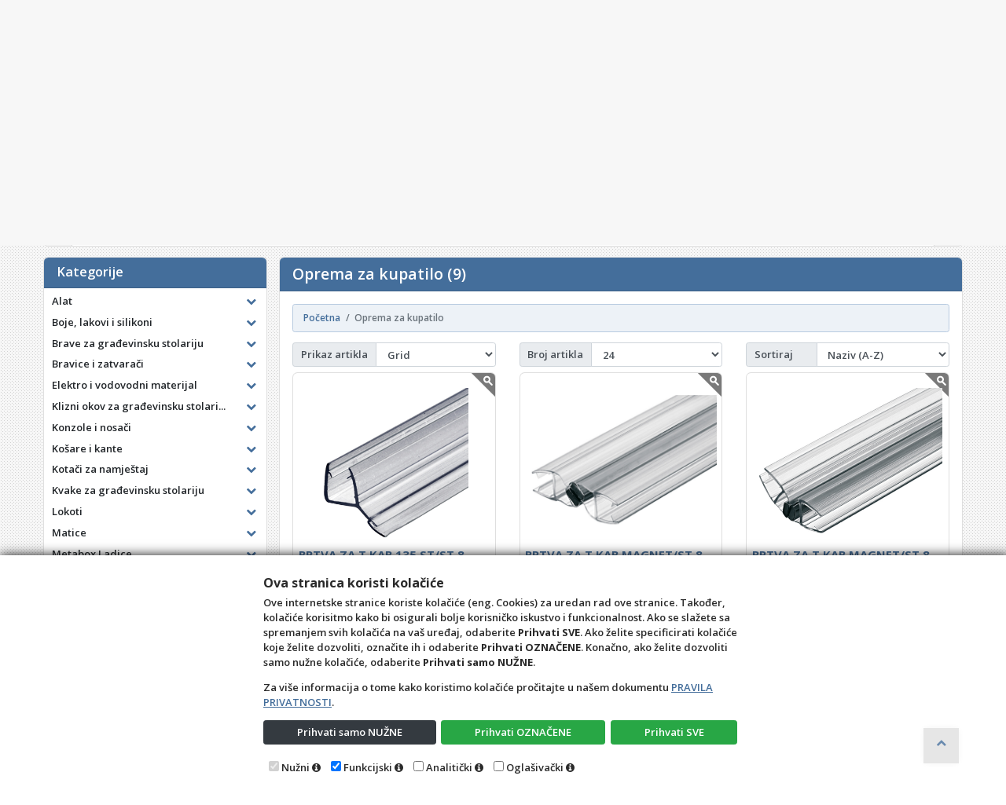

--- FILE ---
content_type: text/html; charset=utf-8
request_url: https://www.bastler.hr/Katalog/RobeView?g=5299
body_size: 42046
content:
<!DOCTYPE html>

<html lang="hr">
<head>
    <!-- Custom skripte i tagovi (Head)-->
    <meta charset="utf-8" />
    <title>Oprema za kupatilo (9)</title>
    <meta name="description" content="Oprema za kupatilo - Okov za namještaj, metalna galanterija, sudoperi, vijci, košare" />
    <meta name="viewport" content="width=device-width, initial-scale=1.0, maximum-scale=1.0, user-scalable=no" />
    <meta name="robots" content="index, follow" />
    <meta property="og:title" content="Oprema za kupatilo (9)" />
    <meta property="og:description" content="Oprema za kupatilo - Okov za namještaj, metalna galanterija, sudoperi, vijci, košare" />
    <meta property="og:image" content="https://www.bastler.hr/Content/css/logo.png" />
    <meta name="HandheldFriendly" content="True" />
    <!--meta name="keywords" content="4D, Wand, IMC, 4D Wand, 4D Wand IMC, Web Shop, Internet Katalog, internet, katalog, dućan, web, shop, , trgovina, online, prodaja, veleprodaja, maloprodaja, B2B, B2C" /-->
    <meta name="author" content="4th Dimension d.o.o." />
    <meta http-equiv="X-UA-Compatible" content="IE=edge">
    
    <meta name="theme-color" content="#446e9b">
    <meta name="msapplication-navbutton-color" content="#446e9b">
    <meta name="apple-mobile-web-app-capable" content="yes">
    <meta name="apple-mobile-web-app-status-bar-style" content="black-translucent">
    
    <link rel="shortcut icon" href="/favicon.ico" />
    <link rel="icon" type="image/x-icon" href="/favicon.ico" />
    <link rel="stylesheet" href="/Content/bootstrap.min.css?v=24.11.14.1" type="text/css" />
    <link rel="stylesheet" href="/Content/font-awesome.min.css?v=24.11.14.1" type="text/css" />
    <link rel="stylesheet" href="/Content/css/4dblue.css?v=24.11.14.1" type="text/css" />
    <link rel="stylesheet" href="/Content/sticky-footer.css?v=24.11.14.1" type="text/css" />
    <link rel="stylesheet" href="/Content/css/4duser.css?v=24.11.14.1" type="text/css" />
    <link rel="stylesheet" href="https://cdn.jsdelivr.net/jquery.sidr/2.2.1/stylesheets/jquery.sidr.dark.min.css" type="text/css" />
    <link rel="stylesheet" href="https://cdn.jsdelivr.net/npm/slick-carousel@1.8.1/slick/slick.css" type="text/css" />
    <!--Font Family-->
    <link href="https://fonts.googleapis.com/css?family=Open+Sans:600,600i,700,700i&amp;subset=cyrillic,cyrillic-ext,greek,greek-ext,latin-ext,vietnamese" rel="stylesheet">
    <!--[if IE 9]>
      <link href="https://cdn.jsdelivr.net/gh/coliff/bootstrap-ie8/css/bootstrap-ie9.min.css" rel="stylesheet">
    <![endif]-->
    <!--[if lte IE 8]>
      <link href="https://cdn.jsdelivr.net/gh/coliff/bootstrap-ie8/css/bootstrap-ie8.min.css" rel="stylesheet">
      <script src="https://cdn.jsdelivr.net/g/html5shiv@3.7.3"></script>
    <![endif]-->
</head>
<body>
    <!--Essential scripts include-->
    
<script src="https://cdn.jsdelivr.net/npm/jquery@3.3.1/dist/jquery.min.js" integrity="sha256-FgpCb/KJQlLNfOu91ta32o/NMZxltwRo8QtmkMRdAu8=" crossorigin="anonymous"></script>
<script>window.jQuery || document.write('<script src="/Scripts/jquery-3.1.1.min.js">\x3C/script>')</script>
<script src="/Scripts/wand.funkcije.js?v=24.11.14.1" type="text/javascript"></script>
<script>
    if (!String.prototype.endsWith) {
        String.prototype.endsWith = function (searchString, position) {
            var subjectString = this.toString();
            if (typeof position !== 'number' || !isFinite(position)
                || Math.floor(position) !== position || position > subjectString.length) {
                position = subjectString.length;
            }
            position -= searchString.length;
            var lastIndex = subjectString.indexOf(searchString, position);
            return lastIndex !== -1 && lastIndex === position;
        };
    }
    if (!Object.entries)
        Object.entries = function (obj) {
            var ownProps = Object.keys(obj),
                i = ownProps.length,
                resArray = new Array(i); // preallocate the Array
            while (i--)
                resArray[i] = [ownProps[i], obj[ownProps[i]]];
            return resArray;
        };
    if (!Object.keys) {
        Object.keys = (function () {
            'use strict';
            var hasOwnProperty = Object.prototype.hasOwnProperty,
                hasDontEnumBug = !({ toString: null }).propertyIsEnumerable('toString'),
                dontEnums = [
                    'toString',
                    'toLocaleString',
                    'valueOf',
                    'hasOwnProperty',
                    'isPrototypeOf',
                    'propertyIsEnumerable',
                    'constructor'
                ],
                dontEnumsLength = dontEnums.length;

            return function (obj) {
                if (typeof obj !== 'function' && (typeof obj !== 'object' || obj === null)) {
                    throw new TypeError('Object.keys called on non-object');
                }

                var result = [], prop, i;

                for (prop in obj) {
                    if (hasOwnProperty.call(obj, prop)) {
                        result.push(prop);
                    }
                }

                if (hasDontEnumBug) {
                    for (i = 0; i < dontEnumsLength; i++) {
                        if (hasOwnProperty.call(obj, dontEnums[i])) {
                            result.push(dontEnums[i]);
                        }
                    }
                }
                return result;
            };
        }());
    }
</script>
    <!-- Custom skripte i tagovi (Body)-->
    <!-- Glavna navigacijska traka -->
    <header class="primarni-header sticky-top">
        <div class="header-top d-none d-md-block">
            <div class="container">
                <div class="header-top-inner">
                    <div class="row align-items-center">
                        <div class="col-md-6">
                            <div class="header-top-left">
                                <ul class="follow_link">
                                    
                                </ul>
                            </div>
                        </div>
                        <div class="col-md-6">
                            <div class="header-top-right text-right">
                                <ul>
                                    <li class="top_links">
                                        <a href="/Home"><i class="fa fa-home"></i>&nbsp;<span class="d-none d-md-inline">Početna</span></a>
                                    </li>
                                    <li class="top_links">
                                        <a href="/Home/Kontakt"><i class="fa fa-phone"></i>&nbsp;<span class="">Kontakt</span></a>
                                    </li>
    <li id="prijavaDropdown" class="top_links">
        <a class="dropdown-toggle" href="#" id="navbarDropdownMenuLink" data-toggle="dropdown" aria-haspopup="true" aria-expanded="false">
            <i class="fa fa-sign-in"></i> Prijava
        </a>
        <div class="dropdown-menu px-2" style="min-width: 180px" aria-labelledby="navbarDropdownMenuLink">


            <form action="/Osoba/Login" class="form-horizontal" method="post" role="form">                <fieldset>
                    <fieldset class="form-group">
                        <input class="form-control mb-2" data-val="true" data-val-length="The field Ime must be a string with a maximum length of 80." data-val-length-max="80" data-val-required="Unos imena je obavezan" id="ddIme" name="Ime" placeholder="Ime" type="text" value="" />
                        <span class="field-validation-valid" data-valmsg-for="Ime" data-valmsg-replace="true"></span>
                    </fieldset>

                    <fieldset class="form-group">
                        <input class="form-control mb-2" data-val="true" data-val-length="The field Prezime must be a string with a maximum length of 80." data-val-length-max="80" data-val-required="Unos prezimena je obavezan" id="ddPrezime" name="Prezime" placeholder="Prezime" type="text" value="" />
                        <span class="field-validation-valid" data-valmsg-for="Prezime" data-valmsg-replace="true"></span>
                    </fieldset>

                    <fieldset class="form-group">
                        <input class="form-control mb-2" data-val="true" data-val-required="Unos šifre je obavezan" id="ddLozinka" name="Lozinka" placeholder="Šifra" type="password" />
                        <span class="field-validation-valid" data-valmsg-for="Lozinka" data-valmsg-replace="true"></span>
                    </fieldset>
                </fieldset>
                <div class="text-right mb-2" style="cursor: default;">
                    <button type="submit" class="btn btn-primary" name="komanda" id="ddSubmitPrijava">
                        <i class="fa fa-sign-in"></i> Prijava
                    </button>
                </div>
</form>            

        </div>
        <script>
            $("#prijavaDropdown").on('shown.bs.dropdown', function () {
                $('#ddIme').each(function () {
                    if ($(this).val() == '') {
                        this.focus();
                        return false;
                    } else {
                        $('#ddPrezime').each(function () {
                            if ($(this).val() == '') {
                                this.focus();
                                return false;
                            } else {
                                $('#ddLozinka').each(function () {
                                    if ($(this).val() == '') {
                                        this.focus();
                                        return false;
                                    }
                                });
                            }
                        });
                    }
                });
            });
        </script>
    </li>

                                </ul>
                            </div>
                        </div>
                    </div>
                </div>
            </div>
        </div>
        <div class="navbar navbar-expand navbar-light bg-light p-0" role="navigation">
            <div class="container pl-0">
                <div class="row mx-0 w-100">
                    <!-- Sporedni stupac -->
                    <div class="col-5 col-sm-3">
                        <div class="d-flex justify-content-center justify-content-sm-between align-items-center w-100 h-100">
                            <div class="logo">
                                <a class="navbar-brand" href="https://www.bastler.hr"></a>
                            </div>
                        </div>
                    </div>
                    <!-- Glavni stupac -->
                    <div class="col-6 col-sm-9 justify-content-center d-flex flex-column pr-0">
                        <div id="primarni-izbornik" class="navbar-collapse collapse">
                            <div class="row w-100 ml-2 mr-0 ms-navbar-zeza">
                                <!-- Sekcija s poljem za pretraživanje -->
                                <div class="col-12 col-md-5 col-lg-8 order-0 d-flex align-items-center pl-0 ms-navbar-zeza-cell">
                                    <div class="d-none d-md-block w-100 navbar-nav px-0 search-bar">
                                        <form class="w-100 p-0" role="search" method="get" action="/Katalog/Pretraga" id="formPretraga" style="padding:23px 0 0 0px">
                                            <div class="input-group pretraga-base" data-toggle="tooltip" data-placement="bottom" title="Za pretraživanje isključivo po Nazivu, traženi pojam napisati unutar navodnika. (&quot;Primjer&quot;)">
                                                <input type="text" class="form-control" placeholder="Pretraži katalog..." id="inputPretraga" name="q" />
                                                <button type="submit" class="btn" id="bSubmitPretraga" title="Pretraži"><i class="fa fa-search"></i></button>
                                            </div>
                                        </form>
                                    </div>
                                </div>
                                <!-- Sekcija s linkovima na web stranice ovog web mjesta  -->
                                <div class="col-12 col-md-7 col-lg-4 order-1 pl-0 px-xl-3 ms-navbar-zeza-cell">
                                    <div class="h-100 my-2">
                                        <ul class="nav navbar-nav form-row justify-content-center justify-content-sm-end">
                                            <li class="d-sm-block d-md-none nav-item">
                                                <a href="/" class="nav-link">
                                                    <i class="fa fa-home"></i>&nbsp;<span class="d-none d-md-inline">Početna</span>
                                                </a>
                                            </li>
                                            <li class="d-sm-block d-md-none nav-item">
                                                <a href="/Home/Kontakt" class="nav-link">
                                                    <i class="fa fa-phone"></i>&nbsp;<span class="d-none d-md-inline">Kontakt</span>
                                                </a>
                                            </li>
                                                                                            <li class="d-none d-md-block">
                                                    <div class="main-cart-wrapper main-cart-btn">
                                                        <a href="javascript:kosaraFlipMobile()">
                                                            <span class="fa fa-shopping-basket">
                                                            </span>Košarica&nbsp;<span class="cart-kol dokStavki">0</span>
                                                        </a>
                                                    </div>
                                                </li>
                                            <li class="nav-item d-none d-md-block">
                                                <form class="p-0 d-block d-md-none" role="search" method="get" action="/Katalog/Pretraga" style="max-width:170px;;margin-left:auto;margin-right:auto;padding:23px 0 0 0px">
                                                    <div class="input-group" data-toggle="tooltip" data-placement="bottom" title="Za pretraživanje isključivo po Nazivu, traženi pojam napisati unutar navodnika. (&quot;Primjer&quot;)">
                                                        <input type="text" class="form-control" placeholder="Pretraži katalog..." id="inputPretraga2" name="q" />
                                                        <span class="input-group-append">
                                                            <button type="submit" class="btn btn-primary" id="bSubmitPretraga2" title="Pretraži">
                                                                <i class="fa fa-search"></i>
                                                            </button>
                                                        </span>
                                                    </div>
                                                </form>
                                            </li>
                                            <li class="nav-item d-lg-none">
                                                <a href="#right-menu" id="right-menu" class="nav-link">
                                                    <i class="fa fa-navicon px-2"></i>
                                                </a>
                                            </li>
                                        </ul>
                                    </div>
                                </div>
                            </div>
                        </div>
                    </div>
                </div>
            </div>
        </div>
    </header>
    <main class="container">
        <div class="row" style="max-width:100vw;">
            <div class="col-12">
                <div class="card w-100 mb-3">
                    


            <div class="artikl-banner">
                <div class="artikl-banner-sadrzaj Gornji">
                        <div class="artikl-banner-artikl">
                            <div class="p-2">
                                <div>
                                </div>
                                <div id="product-image">
                                    <a class="text-center mb-2 d-block" href="/Katalog/Detalj/15684?BRTVA+ZA+TU%c5%a0+KABINU+6-8+ST%2fPOD135+ST.O%2f2010MM%25">
                                        <img src="/Content/css/pulse.svg" data-src="/Content/slike/102232358.jpg" alt="BRTVA ZA TUŠ KABINU 6-8 ST/POD135 ST.O/2010MM" class="lazy-delay img-fluid-even-smaller" />
                                    </a>
                                </div>
                                <div id="product-name">
                                    <a href="/Katalog/Detalj/15684?BRTVA+ZA+TU%c5%a0+KABINU+6-8+ST%2fPOD135+ST.O%2f2010MM%25">
                                            <p style="text-align:center">
                                                BRTVA ZA TUŠ KABINU 6-8 ST/POD135 ST.O/2010MM
                                            </p>
                                            <strong class="inner-banner-tekst"></strong>
                                    </a>
                                </div>
                                    <div class="prices text-right">
                                        
                                        


<div class="product-current-price">
    <span class="current-price">14,80 €</span>
</div>


                                        
                                    </div>
                            </div>
                        </div>
                        <div class="artikl-banner-artikl">
                            <div class="p-2">
                                <div>
                                </div>
                                <div id="product-image">
                                    <a class="text-center mb-2 d-block" href="/Katalog/Detalj/15683?BRTVA+ZA+TU%c5%a0+KABINU+6-8+ST%2fPOD135+2010MM%25">
                                        <img src="/Content/css/pulse.svg" data-src="/Content/slike/102232359.jpg" alt="BRTVA ZA TUŠ KABINU 6-8 ST/POD135 2010MM" class="lazy-delay img-fluid-even-smaller" />
                                    </a>
                                </div>
                                <div id="product-name">
                                    <a href="/Katalog/Detalj/15683?BRTVA+ZA+TU%c5%a0+KABINU+6-8+ST%2fPOD135+2010MM%25">
                                            <p style="text-align:center">
                                                BRTVA ZA TUŠ KABINU 6-8 ST/POD135 2010MM
                                            </p>
                                            <strong class="inner-banner-tekst"></strong>
                                    </a>
                                </div>
                                    <div class="prices text-right">
                                        
                                        


<div class="product-current-price">
    <span class="current-price">13,50 €</span>
</div>


                                        
                                    </div>
                            </div>
                        </div>
                        <div class="artikl-banner-artikl">
                            <div class="p-2">
                                <div>
                                </div>
                                <div id="product-image">
                                    <a class="text-center mb-2 d-block" href="/Katalog/Detalj/10109?BRTVA+ZA+T.KAB.MAGNET%2fST.8-10%2f2000MM+135%c2%b0%25">
                                        <img src="/Content/css/pulse.svg" data-src="/Content/slike/950.06.540.jpg" alt="BRTVA ZA T.KAB.MAGNET/ST.8-10/2000MM 135&#176;" class="lazy-delay img-fluid-even-smaller" />
                                    </a>
                                </div>
                                <div id="product-name">
                                    <a href="/Katalog/Detalj/10109?BRTVA+ZA+T.KAB.MAGNET%2fST.8-10%2f2000MM+135%c2%b0%25">
                                            <p style="text-align:center">
                                                BRTVA ZA T.KAB.MAGNET/ST.8-10/2000MM 135&#176;
                                            </p>
                                            <strong class="inner-banner-tekst"></strong>
                                    </a>
                                </div>
                                    <div class="prices text-right">
                                        
                                        


<div class="product-current-price">
    <span class="current-price">24,82 €</span>
</div>


                                        
                                    </div>
                            </div>
                        </div>
                        <div class="artikl-banner-artikl">
                            <div class="p-2">
                                <div>
                                </div>
                                <div id="product-image">
                                    <a class="text-center mb-2 d-block" href="/Katalog/Detalj/10041?BRTVA+ZA+T.KAB.135.ST%2fST.8-10%2f2170MM%25">
                                        <img src="/Content/css/pulse.svg" data-src="/Content/slike/950.06.710.jpg" alt="BRTVA ZA T.KAB.135.ST/ST.8-10/2170MM" class="lazy-delay img-fluid-even-smaller" />
                                    </a>
                                </div>
                                <div id="product-name">
                                    <a href="/Katalog/Detalj/10041?BRTVA+ZA+T.KAB.135.ST%2fST.8-10%2f2170MM%25">
                                            <p style="text-align:center">
                                                BRTVA ZA T.KAB.135.ST/ST.8-10/2170MM
                                            </p>
                                            <strong class="inner-banner-tekst"></strong>
                                    </a>
                                </div>
                                    <div class="prices text-right">
                                        
                                        


<div class="product-current-price">
    <span class="current-price">4,70 €</span>
</div>


                                        
                                    </div>
                            </div>
                        </div>
                        <div class="artikl-banner-artikl">
                            <div class="p-2">
                                <div>
                                </div>
                                <div id="product-image">
                                    <a class="text-center mb-2 d-block" href="/Katalog/Detalj/10009?BRTVA+ZA+T.KAB.ST%2fST180st.8-10%2f2170MM%25">
                                        <img src="/Content/css/pulse.svg" data-src="/Content/slike/950.06.590.jpg" alt="BRTVA ZA T.KAB.ST/ST180st.8-10/2170MM" class="lazy-delay img-fluid-even-smaller" />
                                    </a>
                                </div>
                                <div id="product-name">
                                    <a href="/Katalog/Detalj/10009?BRTVA+ZA+T.KAB.ST%2fST180st.8-10%2f2170MM%25">
                                            <p style="text-align:center">
                                                BRTVA ZA T.KAB.ST/ST180st.8-10/2170MM
                                            </p>
                                            <strong class="inner-banner-tekst"></strong>
                                    </a>
                                </div>
                                    <div class="prices text-right">
                                        
                                        


<div class="product-current-price">
    <span class="current-price">5,44 €</span>
</div>


                                        
                                    </div>
                            </div>
                        </div>
                        <div class="artikl-banner-artikl">
                            <div class="p-2">
                                <div>
                                </div>
                                <div id="product-image">
                                    <a class="text-center mb-2 d-block" href="/Katalog/Detalj/9066?BRTVA+ZA+T.KAB.ST%2fST.8-10%2f2170MM%25">
                                        <img src="/Content/css/pulse.svg" data-src="/Content/slike/950.06.620.jpg" alt="BRTVA ZA T.KAB.ST/ST.8-10/2170MM" class="lazy-delay img-fluid-even-smaller" />
                                    </a>
                                </div>
                                <div id="product-name">
                                    <a href="/Katalog/Detalj/9066?BRTVA+ZA+T.KAB.ST%2fST.8-10%2f2170MM%25">
                                            <p style="text-align:center">
                                                BRTVA ZA T.KAB.ST/ST.8-10/2170MM
                                            </p>
                                            <strong class="inner-banner-tekst"></strong>
                                    </a>
                                </div>
                                    <div class="prices text-right">
                                        
                                        


<div class="product-current-price">
    <span class="current-price">5,44 €</span>
</div>


                                        
                                    </div>
                            </div>
                        </div>
                        <div class="artikl-banner-artikl">
                            <div class="p-2">
                                <div>
                                </div>
                                <div id="product-image">
                                    <a class="text-center mb-2 d-block" href="/Katalog/Detalj/8684?BRTVA+ZA+T.KAB.POD%2fST.8-10%2f2170MM%25">
                                        <img src="/Content/css/pulse.svg" data-src="/Content/slike/950.06.680.jpg" alt="BRTVA ZA T.KAB.POD/ST.8-10/2170MM" class="lazy-delay img-fluid-even-smaller" />
                                    </a>
                                </div>
                                <div id="product-name">
                                    <a href="/Katalog/Detalj/8684?BRTVA+ZA+T.KAB.POD%2fST.8-10%2f2170MM%25">
                                            <p style="text-align:center">
                                                BRTVA ZA T.KAB.POD/ST.8-10/2170MM
                                            </p>
                                            <strong class="inner-banner-tekst"></strong>
                                    </a>
                                </div>
                                    <div class="prices text-right">
                                        
                                        


<div class="product-current-price">
    <span class="current-price">5,44 €</span>
</div>


                                        
                                    </div>
                            </div>
                        </div>
                        <div class="artikl-banner-artikl">
                            <div class="p-2">
                                <div>
                                </div>
                                <div id="product-image">
                                    <a class="text-center mb-2 d-block" href="/Katalog/Detalj/6361?BRTVA+ZA+T.KAB.MAGNET%2fST.8-10%2f2000MM%25">
                                        <img src="/Content/css/pulse.svg" data-src="/Content/slike/950.06.500.jpg" alt="BRTVA ZA T.KAB.MAGNET/ST.8-10/2000MM" class="lazy-delay img-fluid-even-smaller" />
                                    </a>
                                </div>
                                <div id="product-name">
                                    <a href="/Katalog/Detalj/6361?BRTVA+ZA+T.KAB.MAGNET%2fST.8-10%2f2000MM%25">
                                            <p style="text-align:center">
                                                BRTVA ZA T.KAB.MAGNET/ST.8-10/2000MM
                                            </p>
                                            <strong class="inner-banner-tekst"></strong>
                                    </a>
                                </div>
                                    <div class="prices text-right">
                                        
                                        


<div class="product-current-price">
    <span class="current-price">24,82 €</span>
</div>


                                        
                                    </div>
                            </div>
                        </div>
                        <div class="artikl-banner-artikl">
                            <div class="p-2">
                                <div>
                                </div>
                                <div id="product-image">
                                    <a class="text-center mb-2 d-block" href="/Katalog/Detalj/6313?BRTVA+ZA+T.KAB.ZID%2fST.8-10%2f2%2c5m%25">
                                        <img src="/Content/css/pulse.svg" data-src="/Content/slike/950.06.650.jpg" alt="BRTVA ZA T.KAB.ZID/ST.8-10/2,5m" class="lazy-delay img-fluid-even-smaller" />
                                    </a>
                                </div>
                                <div id="product-name">
                                    <a href="/Katalog/Detalj/6313?BRTVA+ZA+T.KAB.ZID%2fST.8-10%2f2%2c5m%25">
                                            <p style="text-align:center">
                                                BRTVA ZA T.KAB.ZID/ST.8-10/2,5m
                                            </p>
                                            <strong class="inner-banner-tekst"></strong>
                                    </a>
                                </div>
                                    <div class="prices text-right">
                                        
                                        


<div class="product-current-price">
    <span class="current-price">5,44 €</span>
</div>


                                        
                                    </div>
                            </div>
                        </div>
                </div>
            </div>
            <script type="text/javascript" src="https://cdn.jsdelivr.net/npm/slick-carousel@1.8.1/slick/slick.min.js"></script>
            <script>
                $('.artikl-banner-sadrzaj.Gornji').slick({
                    dots: false,
                    infinite: true,
                    speed: 300,
                    autoplay: true,
                    autoplaySpeed: 9000,
                    slidesToShow: 4,
                    slidesToScroll: 4,
                    prevArrow: '<button type="button" class="btn-banner"><i class="fa fa-chevron-left"></i></button>',
                    nextArrow: '<button type="button" class="btn-banner"><i class="fa fa-chevron-right"></i></button>',
                    responsive: [
                        {
                            breakpoint: 1200,
                            settings: {
                                slidesToShow: 3,
                                slidesToScroll: 3,
                                autoplaySpeed: 7000,
                            }
                        },
                        {
                            breakpoint: 992,
                            settings: {
                                slidesToShow: 2,
                                slidesToScroll: 2,
                                autoplaySpeed: 5000,
                            }
                        },
                        {
                            breakpoint: 576,
                            settings: {
                                slidesToShow: 1,
                                slidesToScroll: 1,
                                autoplaySpeed: 3000,
                            }
                        }
                    ]
                });
            </script>

                </div>
                <div class="card w-100 mb-3">
                    

                </div>
            </div>
                <div class="col-12 col-lg-3 pr-0">
                    <div id="kategorije-tree-wrapper" class="hidden-xs hidden-sm sidebar-outer navbar navbar-expand-lg navbar-dark align-items-start py-0 px-lg-0">
                        <div id="kategorije-tree" class="sidebar w-100">


<style>
    .sidr ul li:hover > a,
    .sidr ul li:hover > span,
    .sidr ul li.active > a,
    .sidr ul li.active > span,
    .sidr ul li.sidr-class-active > a,
    .sidr ul li.sidr-class-active > span {
        box-shadow: none;
    }

    .mobileNivo-1 li a {
        padding-left: 25px !important;
    }

    .mobileNivo-2 li a {
        padding-left: 35px !important;
    }

    .mobileNivo-3 li a {
        padding-left: 45px !important;
    }

    .mobileNivo-4 li a {
        padding-left: 55px !important;
    }
</style>

<div id="sidr-right" class="sidr right hidden-lg-up">
    <button class="btn color-inherit" onclick="$.sidr('close', 'sidr-right');" style="margin:0 0 0 auto;font-size:2rem;"><i class="fa fa-times-circle-o">&nbsp;</i></button>
    <ul style="z-index:1031">
                                <li>
                    <div class="d-flex">
                        <a class="flex-grow-1" href="/Katalog/RobeView?g=4987">Alat</a>
                        <button class="btn color-inherit flex-grow-0" type="button" onclick="toggleIconCollapse(this);" data-toggle="collapse" data-target="#collapse4987" aria-expanded="false" aria-controls="collapse4987"><i class="fa fa-plus"></i></button>
                    </div>
                    <ul class="mobileNivo-1 collapse multi-collapse" id="collapse4987">
                                    <li><a class="clearfix" href="/Katalog/RobeView?g=5051">Alat električni (5)</a></li>
            <li><a class="clearfix" href="/Katalog/RobeView?g=5651">Alat ručni Hoegert (77)</a></li>
            <li><a class="clearfix" href="/Katalog/RobeView?g=4996">Rezni alat (12)</a></li>
            <li><a class="clearfix" href="/Katalog/RobeView?g=4988">Ručni alat (87)</a></li>
            <li><a class="clearfix" href="/Katalog/RobeView?g=5040">Zaštitna oprema (2)</a></li>

                    </ul>
                </li>
                <li>
                    <div class="d-flex">
                        <a class="flex-grow-1" href="/Katalog/RobeView?g=4953">Boje, lakovi i silikoni</a>
                        <button class="btn color-inherit flex-grow-0" type="button" onclick="toggleIconCollapse(this);" data-toggle="collapse" data-target="#collapse4953" aria-expanded="false" aria-controls="collapse4953"><i class="fa fa-plus"></i></button>
                    </div>
                    <ul class="mobileNivo-1 collapse multi-collapse" id="collapse4953">
                                    <li><a class="clearfix" href="/Katalog/RobeView?g=5558">Flomasteri i olovke za popravak (23)</a></li>
            <li><a class="clearfix" href="/Katalog/RobeView?g=4995">Ljepila (27)</a></li>
            <li><a class="clearfix" href="/Katalog/RobeView?g=5552">Ljepila termo topiva (5)</a></li>
            <li><a class="clearfix" href="/Katalog/RobeView?g=4956">Otapala (2)</a></li>
            <li><a class="clearfix" href="/Katalog/RobeView?g=4994">Paste za poliranje (1)</a></li>
            <li><a class="clearfix" href="/Katalog/RobeView?g=4954">Silikoni (4)</a></li>
            <li><a class="clearfix" href="/Katalog/RobeView?g=5309">Sprejevi (1)</a></li>
            <li><a class="clearfix" href="/Katalog/RobeView?g=5067">Ulja i masti (1)</a></li>
            <li><a class="clearfix" href="/Katalog/RobeView?g=5050">Vosak i kit za popravke (8)</a></li>

                    </ul>
                </li>
                <li>
                    <div class="d-flex">
                        <a class="flex-grow-1" href="/Katalog/RobeView?g=4965">Brave za građevinsku stolariju</a>
                        <button class="btn color-inherit flex-grow-0" type="button" onclick="toggleIconCollapse(this);" data-toggle="collapse" data-target="#collapse4965" aria-expanded="false" aria-controls="collapse4965"><i class="fa fa-plus"></i></button>
                    </div>
                    <ul class="mobileNivo-1 collapse multi-collapse" id="collapse4965">
                                    <li><a class="clearfix" href="/Katalog/RobeView?g=5110">Brave elektronske i pribor (1)</a></li>
            <li><a class="clearfix" href="/Katalog/RobeView?g=4969">Brave Haefele (49)</a></li>
            <li><a class="clearfix" href="/Katalog/RobeView?g=4972">Brave Italija (17)</a></li>
            <li><a class="clearfix" href="/Katalog/RobeView?g=4973">Brave ostale (6)</a></li>
            <li><a class="clearfix" href="/Katalog/RobeView?g=4970">Brave Titan (17)</a></li>
            <li><a class="clearfix" href="/Katalog/RobeView?g=5046">Cilindri Haefele (8)</a></li>
            <li><a class="clearfix" href="/Katalog/RobeView?g=5049">Cilindri ostali (3)</a></li>

                    </ul>
                </li>
                <li>
                    <div class="d-flex">
                        <a class="flex-grow-1" href="/Katalog/RobeView?g=4746">Bravice i zatvarači</a>
                        <button class="btn color-inherit flex-grow-0" type="button" onclick="toggleIconCollapse(this);" data-toggle="collapse" data-target="#collapse4746" aria-expanded="false" aria-controls="collapse4746"><i class="fa fa-plus"></i></button>
                    </div>
                    <ul class="mobileNivo-1 collapse multi-collapse" id="collapse4746">
                                    <li><a class="clearfix" href="/Katalog/RobeView?g=5554">Bravice ostale (5)</a></li>
            <li><a class="clearfix" href="/Katalog/RobeView?g=4902">Bravice za namještaj (164)</a></li>
            <li><a class="clearfix" href="/Katalog/RobeView?g=5029">Šnaperi (32)</a></li>
            <li><a class="clearfix" href="/Katalog/RobeView?g=4903">Zasuni za namještaj (2)</a></li>

                    </ul>
                </li>
                <li>
                    <div class="d-flex">
                        <a class="flex-grow-1" href="/Katalog/RobeView?g=4926">Elektro i vodovodni materijal</a>
                        <button class="btn color-inherit flex-grow-0" type="button" onclick="toggleIconCollapse(this);" data-toggle="collapse" data-target="#collapse4926" aria-expanded="false" aria-controls="collapse4926"><i class="fa fa-plus"></i></button>
                    </div>
                    <ul class="mobileNivo-1 collapse multi-collapse" id="collapse4926">
                                    <li><a class="clearfix" href="/Katalog/RobeView?g=4963">Slavine (27)</a></li>

                    </ul>
                </li>
                <li>
                    <div class="d-flex">
                        <a class="flex-grow-1" href="/Katalog/RobeView?g=4992">Klizni okov za građevinsku stola...</a>
                        <button class="btn color-inherit flex-grow-0" type="button" onclick="toggleIconCollapse(this);" data-toggle="collapse" data-target="#collapse4992" aria-expanded="false" aria-controls="collapse4992"><i class="fa fa-plus"></i></button>
                    </div>
                    <ul class="mobileNivo-1 collapse multi-collapse" id="collapse4992">
                                    <li><a class="clearfix" href="/Katalog/RobeView?g=5036">Klizni okov Haefele (10)</a></li>
            <li><a class="clearfix" href="/Katalog/RobeView?g=5013">Klizni okov ostali (3)</a></li>

                    </ul>
                </li>
                <li>
                    <div class="d-flex">
                        <a class="flex-grow-1" href="/Katalog/RobeView?g=4824">Konzole i nosači</a>
                        <button class="btn color-inherit flex-grow-0" type="button" onclick="toggleIconCollapse(this);" data-toggle="collapse" data-target="#collapse4824" aria-expanded="false" aria-controls="collapse4824"><i class="fa fa-plus"></i></button>
                    </div>
                    <ul class="mobileNivo-1 collapse multi-collapse" id="collapse4824">
                                    <li><a class="clearfix" href="/Katalog/RobeView?g=4919">Držači staklenih polica (23)</a></li>
            <li><a class="clearfix" href="/Katalog/RobeView?g=4825">Konzole (81)</a></li>
            <li><a class="clearfix" href="/Katalog/RobeView?g=4962">Konzole sklopive (3)</a></li>

                    </ul>
                </li>
                <li>
                    <div class="d-flex">
                        <a class="flex-grow-1" href="/Katalog/RobeView?g=4774">Košare i kante</a>
                        <button class="btn color-inherit flex-grow-0" type="button" onclick="toggleIconCollapse(this);" data-toggle="collapse" data-target="#collapse4774" aria-expanded="false" aria-controls="collapse4774"><i class="fa fa-plus"></i></button>
                    </div>
                    <ul class="mobileNivo-1 collapse multi-collapse" id="collapse4774">
                                    <li><a class="clearfix" href="/Katalog/RobeView?g=4894">Kante ugradne (17)</a></li>
            <li><a class="clearfix" href="/Katalog/RobeView?g=4891">Košare izvlačne (47)</a></li>
            <li><a class="clearfix" href="/Katalog/RobeView?g=4892">Košare okretne (23)</a></li>
            <li><a class="clearfix" href="/Katalog/RobeView?g=4895">Košare ugradne (18)</a></li>
            <li><a class="clearfix" href="/Katalog/RobeView?g=4893">Košare ukrasne i reling cijevi (20)</a></li>

                    </ul>
                </li>
                <li>
                    <div class="d-flex">
                        <a class="flex-grow-1" href="/Katalog/RobeView?g=4751">Kotači za namještaj</a>
                        <button class="btn color-inherit flex-grow-0" type="button" onclick="toggleIconCollapse(this);" data-toggle="collapse" data-target="#collapse4751" aria-expanded="false" aria-controls="collapse4751"><i class="fa fa-plus"></i></button>
                    </div>
                    <ul class="mobileNivo-1 collapse multi-collapse" id="collapse4751">
                                    <li><a class="clearfix" href="/Katalog/RobeView?g=4897">Kotači izvlačni (11)</a></li>
            <li><a class="clearfix" href="/Katalog/RobeView?g=4896">Kotači okretni (49)</a></li>

                    </ul>
                </li>
                <li>
                    <div class="d-flex">
                        <a class="flex-grow-1" href="/Katalog/RobeView?g=4968">Kvake za građevinsku stolariju</a>
                        <button class="btn color-inherit flex-grow-0" type="button" onclick="toggleIconCollapse(this);" data-toggle="collapse" data-target="#collapse4968" aria-expanded="false" aria-controls="collapse4968"><i class="fa fa-plus"></i></button>
                    </div>
                    <ul class="mobileNivo-1 collapse multi-collapse" id="collapse4968">
                                    <li><a class="clearfix" href="/Katalog/RobeView?g=5002">Kvake Haefele (26)</a></li>
            <li><a class="clearfix" href="/Katalog/RobeView?g=5005">Kvake Hoppe (22)</a></li>
            <li><a class="clearfix" href="/Katalog/RobeView?g=5012">Kvake ostale (3)</a></li>
            <li><a class="clearfix" href="/Katalog/RobeView?g=5034">Rukohvati za vrata (4)</a></li>

                    </ul>
                </li>
                <li>
                    <div class="d-flex">
                        <a class="flex-grow-1" href="/Katalog/RobeView?g=4997">Lokoti</a>
                        <button class="btn color-inherit flex-grow-0" type="button" onclick="toggleIconCollapse(this);" data-toggle="collapse" data-target="#collapse4997" aria-expanded="false" aria-controls="collapse4997"><i class="fa fa-plus"></i></button>
                    </div>
                    <ul class="mobileNivo-1 collapse multi-collapse" id="collapse4997">
                                    <li><a class="clearfix" href="/Katalog/RobeView?g=5350">Lanci i sajle (4)</a></li>
            <li><a class="clearfix" href="/Katalog/RobeView?g=4998">Lokoti Amig (3)</a></li>

                    </ul>
                </li>
                <li>
                    <div class="d-flex">
                        <a class="flex-grow-1" href="/Katalog/RobeView?g=4915">Matice</a>
                        <button class="btn color-inherit flex-grow-0" type="button" onclick="toggleIconCollapse(this);" data-toggle="collapse" data-target="#collapse4915" aria-expanded="false" aria-controls="collapse4915"><i class="fa fa-plus"></i></button>
                    </div>
                    <ul class="mobileNivo-1 collapse multi-collapse" id="collapse4915">
                                    <li><a class="clearfix" href="/Katalog/RobeView?g=5020">Leptir matice i vijci (9)</a></li>
            <li><a class="clearfix" href="/Katalog/RobeView?g=4916">Matice metričke (8)</a></li>
            <li><a class="clearfix" href="/Katalog/RobeView?g=4943">Podloške (22)</a></li>
            <li><a class="clearfix" href="/Katalog/RobeView?g=4917">Trio matice (31)</a></li>
            <li><a class="clearfix" href="/Katalog/RobeView?g=4918">Unit matice (9)</a></li>

                    </ul>
                </li>
                <li>
                    <div class="d-flex">
                        <a class="flex-grow-1" href="/Katalog/RobeView?g=4744">Metabox Ladice</a>
                        <button class="btn color-inherit flex-grow-0" type="button" onclick="toggleIconCollapse(this);" data-toggle="collapse" data-target="#collapse4744" aria-expanded="false" aria-controls="collapse4744"><i class="fa fa-plus"></i></button>
                    </div>
                    <ul class="mobileNivo-1 collapse multi-collapse" id="collapse4744">
                                    <li><a class="clearfix" href="/Katalog/RobeView?g=4827">Metabox Blum (15)</a></li>
            <li><a class="clearfix" href="/Katalog/RobeView?g=5437">Metabox GTV (20)</a></li>
            <li><a class="clearfix" href="/Katalog/RobeView?g=4826">Metabox Haefele (54)</a></li>
            <li><a class="clearfix" href="/Katalog/RobeView?g=4829">Metabox ostali (2)</a></li>

                    </ul>
                </li>
                <li>
                    <div class="d-flex">
                        <a class="flex-grow-1" href="/Katalog/RobeView?g=4923">Nape i cijevi</a>
                        <button class="btn color-inherit flex-grow-0" type="button" onclick="toggleIconCollapse(this);" data-toggle="collapse" data-target="#collapse4923" aria-expanded="false" aria-controls="collapse4923"><i class="fa fa-plus"></i></button>
                    </div>
                    <ul class="mobileNivo-1 collapse multi-collapse" id="collapse4923">
                                    <li><a class="clearfix" href="/Katalog/RobeView?g=4925">Cijevi za napu (38)</a></li>
            <li><a class="clearfix" href="/Katalog/RobeView?g=4924">Nape (20)</a></li>

                    </ul>
                </li>
                <li>
                    <div class="d-flex">
                        <a class="flex-grow-1" href="/Katalog/RobeView?g=4750">Noge za namještaj</a>
                        <button class="btn color-inherit flex-grow-0" type="button" onclick="toggleIconCollapse(this);" data-toggle="collapse" data-target="#collapse4750" aria-expanded="false" aria-controls="collapse4750"><i class="fa fa-plus"></i></button>
                    </div>
                    <ul class="mobileNivo-1 collapse multi-collapse" id="collapse4750">
                                    <li><a class="clearfix" href="/Katalog/RobeView?g=4930">Noge za stol Haefele (27)</a></li>
            <li><a class="clearfix" href="/Katalog/RobeView?g=4936">Noge za stol ostale (7)</a></li>
            <li><a class="clearfix" href="/Katalog/RobeView?g=4934">Nogice Došen (1)</a></li>
            <li><a class="clearfix" href="/Katalog/RobeView?g=4935">Nogice ostale (38)</a></li>
            <li><a class="clearfix" href="/Katalog/RobeView?g=5443">Nogice za namještaj GTV (19)</a></li>
            <li><a class="clearfix" href="/Katalog/RobeView?g=4931">Nogice za namještaj Haefele (50)</a></li>
            <li><a class="clearfix" href="/Katalog/RobeView?g=4932">Nogice za namještaj Poliplast (2)</a></li>
            <li><a class="clearfix" href="/Katalog/RobeView?g=5038">Okov za krevet (32)</a></li>
            <li><a class="clearfix" href="/Katalog/RobeView?g=4945">Okov za stol (17)</a></li>
            <li><a class="clearfix" href="/Katalog/RobeView?g=4944">Pribor za noge (9)</a></li>

                    </ul>
                </li>
                <li>
                    <div class="d-flex">
                        <a class="flex-grow-1" href="/Katalog/RobeView?g=4904">Oprema za kuhinje</a>
                        <button class="btn color-inherit flex-grow-0" type="button" onclick="toggleIconCollapse(this);" data-toggle="collapse" data-target="#collapse4904" aria-expanded="false" aria-controls="collapse4904"><i class="fa fa-plus"></i></button>
                    </div>
                    <ul class="mobileNivo-1 collapse multi-collapse" id="collapse4904">
                                    <li><a class="clearfix" href="/Katalog/RobeView?g=4905">Bar konzole (11)</a></li>
            <li><a class="clearfix" href="/Katalog/RobeView?g=5021">Lajsne za radne ploče (25)</a></li>
            <li><a class="clearfix" href="/Katalog/RobeView?g=4960">Škare plinske (26)</a></li>
            <li><a class="clearfix" href="/Katalog/RobeView?g=5551">Škare plinske i podizači (1)</a></li>
            <li><a class="clearfix" href="/Katalog/RobeView?g=4961">Škare za vrata (12)</a></li>
            <li><a class="clearfix" href="/Katalog/RobeView?g=5539">Umetci za ladice GTV i sl. (28)</a></li>
            <li><a class="clearfix" href="/Katalog/RobeView?g=4914">Umetci za ladice i sudopere (53)</a></li>

                    </ul>
                </li>
                <li>
                    <div class="d-flex">
                        <a class="flex-grow-1" href="/Katalog/RobeView?g=5299">Oprema za kupatilo</a>
                        <button class="btn color-inherit flex-grow-0" type="button" onclick="toggleIconCollapse(this);" data-toggle="collapse" data-target="#collapse5299" aria-expanded="false" aria-controls="collapse5299"><i class="fa fa-plus"></i></button>
                    </div>
                    <ul class="mobileNivo-1 collapse multi-collapse" id="collapse5299">
                                    <li><a class="clearfix" href="/Katalog/RobeView?g=5300">Profili i okovi za kupatilo (9)</a></li>

                    </ul>
                </li>
                <li>
                    <div class="d-flex">
                        <a class="flex-grow-1" href="/Katalog/RobeView?g=4865">Oprema za ormare</a>
                        <button class="btn color-inherit flex-grow-0" type="button" onclick="toggleIconCollapse(this);" data-toggle="collapse" data-target="#collapse4865" aria-expanded="false" aria-controls="collapse4865"><i class="fa fa-plus"></i></button>
                    </div>
                    <ul class="mobileNivo-1 collapse multi-collapse" id="collapse4865">
                                    <li><a class="clearfix" href="/Katalog/RobeView?g=5056">Držači ručnika (4)</a></li>
            <li><a class="clearfix" href="/Katalog/RobeView?g=5062">Ladice za tipkovnicu i pisaći pr... (5)</a></li>
            <li><a class="clearfix" href="/Katalog/RobeView?g=4901">Lift vješalice (10)</a></li>
            <li><a class="clearfix" href="/Katalog/RobeView?g=5063">Nosači TV-a i videa (5)</a></li>
            <li><a class="clearfix" href="/Katalog/RobeView?g=5122">Sefovi (3)</a></li>
            <li><a class="clearfix" href="/Katalog/RobeView?g=4958">Šipke za ormare (4)</a></li>
            <li><a class="clearfix" href="/Katalog/RobeView?g=5464">Ugradne daske i sl (7)</a></li>
            <li><a class="clearfix" href="/Katalog/RobeView?g=4900">Vješalice izvlačne (8)</a></li>
            <li><a class="clearfix" href="/Katalog/RobeView?g=4866">Vješalice za kravate i hlače (5)</a></li>

                    </ul>
                </li>
                <li>
                    <div class="d-flex">
                        <a class="flex-grow-1" href="/Katalog/RobeView?g=4989">Pločasti materijal</a>
                        <button class="btn color-inherit flex-grow-0" type="button" onclick="toggleIconCollapse(this);" data-toggle="collapse" data-target="#collapse4989" aria-expanded="false" aria-controls="collapse4989"><i class="fa fa-plus"></i></button>
                    </div>
                    <ul class="mobileNivo-1 collapse multi-collapse" id="collapse4989">
                                    <li><a class="clearfix" href="/Katalog/RobeView?g=5183">Plexi staklo (1)</a></li>
            <li><a class="clearfix" href="/Katalog/RobeView?g=5303">Staklo (1)</a></li>

                    </ul>
                </li>
                <li>
                    <div class="d-flex">
                        <a class="flex-grow-1" href="/Katalog/RobeView?g=4753">Profili alu</a>
                        <button class="btn color-inherit flex-grow-0" type="button" onclick="toggleIconCollapse(this);" data-toggle="collapse" data-target="#collapse4753" aria-expanded="false" aria-controls="collapse4753"><i class="fa fa-plus"></i></button>
                    </div>
                    <ul class="mobileNivo-1 collapse multi-collapse" id="collapse4753">
                                    <li><a class="clearfix" href="/Katalog/RobeView?g=4907">Alu profili dekorativni (8)</a></li>
            <li><a class="clearfix" href="/Katalog/RobeView?g=4906">Alu rame (13)</a></li>
            <li><a class="clearfix" href="/Katalog/RobeView?g=5524">Profili i nosači panela (2)</a></li>
            <li><a class="clearfix" href="/Katalog/RobeView?g=5028">Profili PVC za namještaj (5)</a></li>

                    </ul>
                </li>
                <li>
                    <div class="d-flex">
                        <a class="flex-grow-1" href="/Katalog/RobeView?g=4949">Rasvjeta i utičnice</a>
                        <button class="btn color-inherit flex-grow-0" type="button" onclick="toggleIconCollapse(this);" data-toggle="collapse" data-target="#collapse4949" aria-expanded="false" aria-controls="collapse4949"><i class="fa fa-plus"></i></button>
                    </div>
                    <ul class="mobileNivo-1 collapse multi-collapse" id="collapse4949">
                                    <li><a class="clearfix" href="/Katalog/RobeView?g=5201">ELEKTRO OPREMA ZA NAMJ. (1)</a></li>
            <li><a class="clearfix" href="/Katalog/RobeView?g=5527">LED rasvjeta GTV (65)</a></li>
            <li><a class="clearfix" href="/Katalog/RobeView?g=5528">LED RASVJETA H (91)</a></li>
            <li><a class="clearfix" href="/Katalog/RobeView?g=4952">Prekidači i utičnice za namješta... (20)</a></li>
            <li><a class="clearfix" href="/Katalog/RobeView?g=4950">Rasvjeta halogena (7)</a></li>
            <li><a class="clearfix" href="/Katalog/RobeView?g=4951">Rasvjeta za ormare (3)</a></li>
            <li><a class="clearfix" href="/Katalog/RobeView?g=5553">Utičnice GTV (30)</a></li>

                    </ul>
                </li>
                <li>
                    <div class="d-flex">
                        <a class="flex-grow-1" href="/Katalog/RobeView?g=4920">Rešetke i rozete</a>
                        <button class="btn color-inherit flex-grow-0" type="button" onclick="toggleIconCollapse(this);" data-toggle="collapse" data-target="#collapse4920" aria-expanded="false" aria-controls="collapse4920"><i class="fa fa-plus"></i></button>
                    </div>
                    <ul class="mobileNivo-1 collapse multi-collapse" id="collapse4920">
                                    <li><a class="clearfix" href="/Katalog/RobeView?g=4921">Rešetke za prozračivanje (41)</a></li>
            <li><a class="clearfix" href="/Katalog/RobeView?g=4922">Uvodnici kabla i papira (35)</a></li>

                    </ul>
                </li>
                <li>
                    <div class="d-flex">
                        <a class="flex-grow-1" href="/Katalog/RobeView?g=4908">Rubne trake</a>
                        <button class="btn color-inherit flex-grow-0" type="button" onclick="toggleIconCollapse(this);" data-toggle="collapse" data-target="#collapse4908" aria-expanded="false" aria-controls="collapse4908"><i class="fa fa-plus"></i></button>
                    </div>
                    <ul class="mobileNivo-1 collapse multi-collapse" id="collapse4908">
                                    <li><a class="clearfix" href="/Katalog/RobeView?g=4979">Trake samoljepljive (9)</a></li>

                    </ul>
                </li>
                <li>
                    <div class="d-flex">
                        <a class="flex-grow-1" href="/Katalog/RobeView?g=4801">Ručice za namještaj</a>
                        <button class="btn color-inherit flex-grow-0" type="button" onclick="toggleIconCollapse(this);" data-toggle="collapse" data-target="#collapse4801" aria-expanded="false" aria-controls="collapse4801"><i class="fa fa-plus"></i></button>
                    </div>
                    <ul class="mobileNivo-1 collapse multi-collapse" id="collapse4801">
                                    <li><a class="clearfix" href="/Katalog/RobeView?g=4806">Ručica Lama (1)</a></li>
            <li><a class="clearfix" href="/Katalog/RobeView?g=4879">Ručice F (77)</a></li>
            <li><a class="clearfix" href="/Katalog/RobeView?g=5438">Ručice GTV (242)</a></li>
            <li><a class="clearfix" href="/Katalog/RobeView?g=4802">Ručice Haefele (293)</a></li>
            <li><a class="clearfix" href="/Katalog/RobeView?g=4807">Ručice ostale (10)</a></li>
            <li><a class="clearfix" href="/Katalog/RobeView?g=4803">Ručice Rujz (12)</a></li>

                    </ul>
                </li>
                <li>
                    <div class="d-flex">
                        <a class="flex-grow-1" href="/Katalog/RobeView?g=4749">Sitni okov</a>
                        <button class="btn color-inherit flex-grow-0" type="button" onclick="toggleIconCollapse(this);" data-toggle="collapse" data-target="#collapse4749" aria-expanded="false" aria-controls="collapse4749"><i class="fa fa-plus"></i></button>
                    </div>
                    <ul class="mobileNivo-1 collapse multi-collapse" id="collapse4749">
                                    <li><a class="clearfix" href="/Katalog/RobeView?g=5018">Filc (21)</a></li>
            <li><a class="clearfix" href="/Katalog/RobeView?g=4985">Kapice (58)</a></li>
            <li><a class="clearfix" href="/Katalog/RobeView?g=5001">Kuke ovjesne (11)</a></li>
            <li><a class="clearfix" href="/Katalog/RobeView?g=5015">Kutnici (37)</a></li>
            <li><a class="clearfix" href="/Katalog/RobeView?g=4937">Nosači polica (29)</a></li>
            <li><a class="clearfix" href="/Katalog/RobeView?g=4939">Nosači šipke (16)</a></li>
            <li><a class="clearfix" href="/Katalog/RobeView?g=4940">Nosači visećih elemenata (37)</a></li>
            <li><a class="clearfix" href="/Katalog/RobeView?g=5654">Obujmice (3)</a></li>
            <li><a class="clearfix" href="/Katalog/RobeView?g=4984">Odbojnici za namještaj (18)</a></li>
            <li><a class="clearfix" href="/Katalog/RobeView?g=4946">Podnožja (26)</a></li>
            <li><a class="clearfix" href="/Katalog/RobeView?g=4890">PVC čepovi (50)</a></li>
            <li><a class="clearfix" href="/Katalog/RobeView?g=4948">Sitni okov razni (74)</a></li>
            <li><a class="clearfix" href="/Katalog/RobeView?g=4938">Vezni okov (50)</a></li>

                    </ul>
                </li>
                <li>
                    <div class="d-flex">
                        <a class="flex-grow-1" href="/Katalog/RobeView?g=4728">Spojnice za namještaj</a>
                        <button class="btn color-inherit flex-grow-0" type="button" onclick="toggleIconCollapse(this);" data-toggle="collapse" data-target="#collapse4728" aria-expanded="false" aria-controls="collapse4728"><i class="fa fa-plus"></i></button>
                    </div>
                    <ul class="mobileNivo-1 collapse multi-collapse" id="collapse4728">
                                    <li><a class="clearfix" href="/Katalog/RobeView?g=4740">Klavir spojnice (5)</a></li>
            <li><a class="clearfix" href="/Katalog/RobeView?g=4733">Spojnice Blum (35)</a></li>
            <li><a class="clearfix" href="/Katalog/RobeView?g=5525">Spojnice GTV (16)</a></li>
            <li><a class="clearfix" href="/Katalog/RobeView?g=4729">Spojnice H Metalla (64)</a></li>
            <li><a class="clearfix" href="/Katalog/RobeView?g=4731">Spojnice Haefele razne (12)</a></li>
            <li><a class="clearfix" href="/Katalog/RobeView?g=4734">Spojnice Lama (1)</a></li>
            <li><a class="clearfix" href="/Katalog/RobeView?g=4730">Spojnice Metallamat (30)</a></li>
            <li><a class="clearfix" href="/Katalog/RobeView?g=4736">Spojnice ostale (1)</a></li>
            <li><a class="clearfix" href="/Katalog/RobeView?g=4732">Spojnice Salice (45)</a></li>
            <li><a class="clearfix" href="/Katalog/RobeView?g=4942">Spojnice za namještaj razne (7)</a></li>
            <li><a class="clearfix" href="/Katalog/RobeView?g=4741">Šarniri limeni (26)</a></li>
            <li><a class="clearfix" href="/Katalog/RobeView?g=4737">Šarniri za namještaj Haefele (7)</a></li>
            <li><a class="clearfix" href="/Katalog/RobeView?g=4739">Šarniri za namještaj razni (8)</a></li>
            <li><a class="clearfix" href="/Katalog/RobeView?g=4742">Šarniri za škrinje i okov (9)</a></li>

                    </ul>
                </li>
                <li>
                    <div class="d-flex">
                        <a class="flex-grow-1" href="/Katalog/RobeView?g=4755">Sudoperi i sifoni</a>
                        <button class="btn color-inherit flex-grow-0" type="button" onclick="toggleIconCollapse(this);" data-toggle="collapse" data-target="#collapse4755" aria-expanded="false" aria-controls="collapse4755"><i class="fa fa-plus"></i></button>
                    </div>
                    <ul class="mobileNivo-1 collapse multi-collapse" id="collapse4755">
                                    <li><a class="clearfix" href="/Katalog/RobeView?g=4763">Pribor Alveus (18)</a></li>
            <li><a class="clearfix" href="/Katalog/RobeView?g=4767">Pribor Blanco (1)</a></li>
            <li><a class="clearfix" href="/Katalog/RobeView?g=5033">Pribor ostali (5)</a></li>
            <li><a class="clearfix" href="/Katalog/RobeView?g=4758">Sifoni Franke (1)</a></li>
            <li><a class="clearfix" href="/Katalog/RobeView?g=4799">Sifoni ostali (1)</a></li>
            <li><a class="clearfix" href="/Katalog/RobeView?g=4772">Sifoni Teka (2)</a></li>
            <li><a class="clearfix" href="/Katalog/RobeView?g=4761">Sudoperi Alveus Granit (90)</a></li>
            <li><a class="clearfix" href="/Katalog/RobeView?g=4760">Sudoperi Alveus Rsf (33)</a></li>
            <li><a class="clearfix" href="/Katalog/RobeView?g=5714">Sudoperi alveus setovi (9)</a></li>
            <li><a class="clearfix" href="/Katalog/RobeView?g=4765">Sudoperi Blanco Granit (8)</a></li>
            <li><a class="clearfix" href="/Katalog/RobeView?g=4764">Sudoperi Blanco Rsf (3)</a></li>
            <li><a class="clearfix" href="/Katalog/RobeView?g=4757">Sudoperi Franke Granit (1)</a></li>
            <li><a class="clearfix" href="/Katalog/RobeView?g=4756">Sudoperi Franke Rsf (1)</a></li>
            <li><a class="clearfix" href="/Katalog/RobeView?g=4773">Sudoperi Ostali (47)</a></li>
            <li><a class="clearfix" href="/Katalog/RobeView?g=5465">Sudoperi ostali Granit (1)</a></li>
            <li><a class="clearfix" href="/Katalog/RobeView?g=4768">Sudoperi Rodi (1)</a></li>
            <li><a class="clearfix" href="/Katalog/RobeView?g=4771">Sudoperi Teka (2)</a></li>

                    </ul>
                </li>
                <li>
                    <div class="d-flex">
                        <a class="flex-grow-1" href="/Katalog/RobeView?g=4841">Svrdla</a>
                        <button class="btn color-inherit flex-grow-0" type="button" onclick="toggleIconCollapse(this);" data-toggle="collapse" data-target="#collapse4841" aria-expanded="false" aria-controls="collapse4841"><i class="fa fa-plus"></i></button>
                    </div>
                    <ul class="mobileNivo-1 collapse multi-collapse" id="collapse4841">
                                    <li><a class="clearfix" href="/Katalog/RobeView?g=4846">Svrdla specijalna (16)</a></li>
            <li><a class="clearfix" href="/Katalog/RobeView?g=4843">Svrdla za drvo (15)</a></li>
            <li><a class="clearfix" href="/Katalog/RobeView?g=4842">Svrdla za metal (4)</a></li>

                    </ul>
                </li>
                <li>
                    <div class="d-flex">
                        <a class="flex-grow-1" href="/Katalog/RobeView?g=4966">Šarniri za građevinsku stolariju</a>
                        <button class="btn color-inherit flex-grow-0" type="button" onclick="toggleIconCollapse(this);" data-toggle="collapse" data-target="#collapse4966" aria-expanded="false" aria-controls="collapse4966"><i class="fa fa-plus"></i></button>
                    </div>
                    <ul class="mobileNivo-1 collapse multi-collapse" id="collapse4966">
                                    <li><a class="clearfix" href="/Katalog/RobeView?g=5025">Šarniri ostali (21)</a></li>
            <li><a class="clearfix" href="/Katalog/RobeView?g=5024">Šarniri za vrata Amig (5)</a></li>
            <li><a class="clearfix" href="/Katalog/RobeView?g=5023">Šarniri za vrata Haefele (25)</a></li>

                    </ul>
                </li>
                <li>
                    <div class="d-flex">
                        <a class="flex-grow-1" href="/Katalog/RobeView?g=4745">Tandembox ladice</a>
                        <button class="btn color-inherit flex-grow-0" type="button" onclick="toggleIconCollapse(this);" data-toggle="collapse" data-target="#collapse4745" aria-expanded="false" aria-controls="collapse4745"><i class="fa fa-plus"></i></button>
                    </div>
                    <ul class="mobileNivo-1 collapse multi-collapse" id="collapse4745">
                                    <li><a class="clearfix" href="/Katalog/RobeView?g=5523">Axis box (55)</a></li>
            <li><a class="clearfix" href="/Katalog/RobeView?g=5502">Marix Box S (66)</a></li>
            <li><a class="clearfix" href="/Katalog/RobeView?g=5440">Modernbox GTV (67)</a></li>
            <li><a class="clearfix" href="/Katalog/RobeView?g=5280">Moovit ladice (6)</a></li>
            <li><a class="clearfix" href="/Katalog/RobeView?g=4830">Tandembox Blum (2)</a></li>

                    </ul>
                </li>
                <li>
                    <div class="d-flex">
                        <a class="flex-grow-1" href="/Katalog/RobeView?g=4833">Tiplovi</a>
                        <button class="btn color-inherit flex-grow-0" type="button" onclick="toggleIconCollapse(this);" data-toggle="collapse" data-target="#collapse4833" aria-expanded="false" aria-controls="collapse4833"><i class="fa fa-plus"></i></button>
                    </div>
                    <ul class="mobileNivo-1 collapse multi-collapse" id="collapse4833">
                                    <li><a class="clearfix" href="/Katalog/RobeView?g=4964">Čelični anker (1)</a></li>
            <li><a class="clearfix" href="/Katalog/RobeView?g=4835">Tiplovi drveni (51)</a></li>
            <li><a class="clearfix" href="/Katalog/RobeView?g=4834">Tiplovi za zid (40)</a></li>

                    </ul>
                </li>
                <li>
                    <div class="d-flex">
                        <a class="flex-grow-1" href="/Katalog/RobeView?g=5041">Uredski pribor</a>
                        <button class="btn color-inherit flex-grow-0" type="button" onclick="toggleIconCollapse(this);" data-toggle="collapse" data-target="#collapse5041" aria-expanded="false" aria-controls="collapse5041"><i class="fa fa-plus"></i></button>
                    </div>
                    <ul class="mobileNivo-1 collapse multi-collapse" id="collapse5041">
                                    <li><a class="clearfix" href="/Katalog/RobeView?g=5052">Pakirni materijal (4)</a></li>

                    </ul>
                </li>
                <li>
                    <div class="d-flex">
                        <a class="flex-grow-1" href="/Katalog/RobeView?g=4748">Vezni okov</a>
                        <button class="btn color-inherit flex-grow-0" type="button" onclick="toggleIconCollapse(this);" data-toggle="collapse" data-target="#collapse4748" aria-expanded="false" aria-controls="collapse4748"><i class="fa fa-plus"></i></button>
                    </div>
                    <ul class="mobileNivo-1 collapse multi-collapse" id="collapse4748">
                                    <li><a class="clearfix" href="/Katalog/RobeView?g=5536">Alat jednokratni (12)</a></li>
            <li><a class="clearfix" href="/Katalog/RobeView?g=5534">Excentri, stezni vijci (66)</a></li>

                    </ul>
                </li>
                <li>
                    <div class="d-flex">
                        <a class="flex-grow-1" href="/Katalog/RobeView?g=4818">Vijci</a>
                        <button class="btn color-inherit flex-grow-0" type="button" onclick="toggleIconCollapse(this);" data-toggle="collapse" data-target="#collapse4818" aria-expanded="false" aria-controls="collapse4818"><i class="fa fa-plus"></i></button>
                    </div>
                    <ul class="mobileNivo-1 collapse multi-collapse" id="collapse4818">
                                    <li><a class="clearfix" href="/Katalog/RobeView?g=5054">Čavli (15)</a></li>
            <li><a class="clearfix" href="/Katalog/RobeView?g=5190">Hospa Inox (14)</a></li>
            <li><a class="clearfix" href="/Katalog/RobeView?g=4821">Hospa Jet (2)</a></li>
            <li><a class="clearfix" href="/Katalog/RobeView?g=4820">Hospa vijci (118)</a></li>
            <li><a class="clearfix" href="/Katalog/RobeView?g=5711">Imbus vijak bez glave (10)</a></li>
            <li><a class="clearfix" href="/Katalog/RobeView?g=5704">Imbus vijak DIN6912 (3)</a></li>
            <li><a class="clearfix" href="/Katalog/RobeView?g=5705">Imbus vijak DIN7984 (6)</a></li>
            <li><a class="clearfix" href="/Katalog/RobeView?g=5702">Imbus vijak DIN7991 (34)</a></li>
            <li><a class="clearfix" href="/Katalog/RobeView?g=5703">Imbus vijak DIN912 (46)</a></li>
            <li><a class="clearfix" href="/Katalog/RobeView?g=5706">Imbus vijak DIN913 (4)</a></li>
            <li><a class="clearfix" href="/Katalog/RobeView?g=5707">Imbus vijak DIN914 (4)</a></li>
            <li><a class="clearfix" href="/Katalog/RobeView?g=5708">Imbus vijak DIN916 (1)</a></li>
            <li><a class="clearfix" href="/Katalog/RobeView?g=5709">Imbus vijak ISO7380 (13)</a></li>
            <li><a class="clearfix" href="/Katalog/RobeView?g=5710">Imbus vijak ISO7380-2 (16)</a></li>
            <li><a class="clearfix" href="/Katalog/RobeView?g=5712">Imbus vijak plosnata glava (21)</a></li>
            <li><a class="clearfix" href="/Katalog/RobeView?g=5713">Imbus vijak za kvaku (5)</a></li>
            <li><a class="clearfix" href="/Katalog/RobeView?g=4822">Iver vijci ostali (6)</a></li>
            <li><a class="clearfix" href="/Katalog/RobeView?g=4941">Navojne šipke (13)</a></li>
            <li><a class="clearfix" href="/Katalog/RobeView?g=4819">Spax (51)</a></li>
            <li><a class="clearfix" href="/Katalog/RobeView?g=4832">Torban vijci (43)</a></li>
            <li><a class="clearfix" href="/Katalog/RobeView?g=5066">Turbo vijci (6)</a></li>
            <li><a class="clearfix" href="/Katalog/RobeView?g=4848">Vijci DIN571 (7)</a></li>
            <li><a class="clearfix" href="/Katalog/RobeView?g=4851">Vijci DIN963 (14)</a></li>
            <li><a class="clearfix" href="/Katalog/RobeView?g=4854">Vijci Euro (15)</a></li>
            <li><a class="clearfix" href="/Katalog/RobeView?g=4856">Vijci Inox (4)</a></li>
            <li><a class="clearfix" href="/Katalog/RobeView?g=4899">Vijci konfirmat (10)</a></li>
            <li><a class="clearfix" href="/Katalog/RobeView?g=4857">Vijci mesing (5)</a></li>
            <li><a class="clearfix" href="/Katalog/RobeView?g=4858">Vijci metrički razni (3)</a></li>
            <li><a class="clearfix" href="/Katalog/RobeView?g=4850">Vijci za lim (3)</a></li>
            <li><a class="clearfix" href="/Katalog/RobeView?g=4855">Vijci za namještaj razni (24)</a></li>
            <li><a class="clearfix" href="/Katalog/RobeView?g=4853">Vijci za poleđinu (15)</a></li>
            <li><a class="clearfix" href="/Katalog/RobeView?g=4847">Vijci za ručice (28)</a></li>

                    </ul>
                </li>
                <li>
                    <div class="d-flex">
                        <a class="flex-grow-1" href="/Katalog/RobeView?g=4859">Vješalice</a>
                        <button class="btn color-inherit flex-grow-0" type="button" onclick="toggleIconCollapse(this);" data-toggle="collapse" data-target="#collapse4859" aria-expanded="false" aria-controls="collapse4859"><i class="fa fa-plus"></i></button>
                    </div>
                    <ul class="mobileNivo-1 collapse multi-collapse" id="collapse4859">
                                    <li><a class="clearfix" href="/Katalog/RobeView?g=5445">Vješalice GTV (37)</a></li>
            <li><a class="clearfix" href="/Katalog/RobeView?g=4860">Vješalice Haefele (32)</a></li>
            <li><a class="clearfix" href="/Katalog/RobeView?g=4864">Vješalice ostale (2)</a></li>

                    </ul>
                </li>
                <li>
                    <div class="d-flex">
                        <a class="flex-grow-1" href="/Katalog/RobeView?g=4743">Vodilice za ladice</a>
                        <button class="btn color-inherit flex-grow-0" type="button" onclick="toggleIconCollapse(this);" data-toggle="collapse" data-target="#collapse4743" aria-expanded="false" aria-controls="collapse4743"><i class="fa fa-plus"></i></button>
                    </div>
                    <ul class="mobileNivo-1 collapse multi-collapse" id="collapse4743">
                                    <li><a class="clearfix" href="/Katalog/RobeView?g=4871">Vodilice za ladice Blum (1)</a></li>
            <li><a class="clearfix" href="/Katalog/RobeView?g=5442">Vodilice za ladice GTV kuglične (44)</a></li>
            <li><a class="clearfix" href="/Katalog/RobeView?g=5439">Vodilice za ladice GTV ModernSli... (13)</a></li>
            <li><a class="clearfix" href="/Katalog/RobeView?g=4867">Vodilice za ladice Haefele (21)</a></li>
            <li><a class="clearfix" href="/Katalog/RobeView?g=4868">Vodilice za ladice Haefele kugli... (37)</a></li>
            <li><a class="clearfix" href="/Katalog/RobeView?g=5030">Vodilice za ladice Haefele tande... (3)</a></li>
            <li><a class="clearfix" href="/Katalog/RobeView?g=4869">Vodilice za ladice Harn (4)</a></li>
            <li><a class="clearfix" href="/Katalog/RobeView?g=4872">Vodilice za ladice razne (4)</a></li>

                    </ul>
                </li>
                <li>
                    <div class="d-flex">
                        <a class="flex-grow-1" href="/Katalog/RobeView?g=4747">Vodilice za namještaj</a>
                        <button class="btn color-inherit flex-grow-0" type="button" onclick="toggleIconCollapse(this);" data-toggle="collapse" data-target="#collapse4747" aria-expanded="false" aria-controls="collapse4747"><i class="fa fa-plus"></i></button>
                    </div>
                    <ul class="mobileNivo-1 collapse multi-collapse" id="collapse4747">
                                    <li><a class="clearfix" href="/Katalog/RobeView?g=4878">Okov za kl. ormar Sisco (1)</a></li>
            <li><a class="clearfix" href="/Katalog/RobeView?g=5037">Okov za namještaj podizno preklo... (68)</a></li>
            <li><a class="clearfix" href="/Katalog/RobeView?g=4877">Vodilice izvlačnog stola (17)</a></li>
            <li><a class="clearfix" href="/Katalog/RobeView?g=4873">Vodilice za kl. ormar Haefele (14)</a></li>
            <li><a class="clearfix" href="/Katalog/RobeView?g=4876">Vodilice za kl. ormar ostale (17)</a></li>
            <li><a class="clearfix" href="/Katalog/RobeView?g=5526">Vodilice za kl.ormar GTV (36)</a></li>
            <li><a class="clearfix" href="/Katalog/RobeView?g=5542">vodilice za kl.ormar Laguna (2)</a></li>
            <li><a class="clearfix" href="/Katalog/RobeView?g=5060">Vodilice za staklo (1)</a></li>
            <li><a class="clearfix" href="/Katalog/RobeView?g=5057">Vodilice za zavjese (3)</a></li>

                    </ul>
                </li>
                <li>
                    <div class="d-flex">
                        <a class="flex-grow-1" href="/Katalog/RobeView?g=4967">Zasuni za građevinsku stolariju</a>
                        <button class="btn color-inherit flex-grow-0" type="button" onclick="toggleIconCollapse(this);" data-toggle="collapse" data-target="#collapse4967" aria-expanded="false" aria-controls="collapse4967"><i class="fa fa-plus"></i></button>
                    </div>
                    <ul class="mobileNivo-1 collapse multi-collapse" id="collapse4967">
                                    <li><a class="clearfix" href="/Katalog/RobeView?g=5022">Brtve za vrata (13)</a></li>
            <li><a class="clearfix" href="/Katalog/RobeView?g=4983">Odbojnici za vrata (22)</a></li>
            <li><a class="clearfix" href="/Katalog/RobeView?g=5032">Profili za građevinsku stolariju (1)</a></li>
            <li><a class="clearfix" href="/Katalog/RobeView?g=5031">Sandučići i rozete za pisma (8)</a></li>
            <li><a class="clearfix" href="/Katalog/RobeView?g=4980">Zasuni i zatvarači (12)</a></li>

                    </ul>
                </li>

    </ul>
</div>
<script>
    $(document).ready(function () {
        $('#right-menu').sidr({
            name: 'sidr-right',
            side: 'right',
            displace: false,
            body: 'header'
        });
    });
    function toggleIconCollapse(e) {
        var dete = $(e).children()[0];
        $(dete).toggleClass("fa-plus fa-minus");
    }
</script>





<div class="card w-100 d-none d-lg-block">
    <div id="kategorije-tree-header" class="card-header w-100 m-0">
        <h2 class="d-none d-lg-block card-title m-0 p-0">Kategorije</h2>
        <button type="button" class="navbar-toggler w-100" data-toggle="collapse" data-target="#kategorijeNavbar">
            <div class="w-100 d-flex justify-content-between align-items-center">
                <h5 class="card-title m-0 p-0">Kategorije [5299]</h5>
                <i class="fa fa-lg fa-bars"></i>
            </div>
        </button>
    </div>
    <div id="kategorijeNavbar" class="collapse navbar-collapse">
        <div id="kategorije-tree-list" class="flex-column p-0 py-1 m-0 w-100">
                    <div id="G_0">
                    <div class="panel main-parent">
                        <!--Za isključiti collapse: zakomentirati data-toggle i class collapse-->
                        <div class="dubina-1 dubinaOC d-flex justify-content-between align-items-center">
                            <a href="/Katalog/RobeView?g=4987" class="flex-grow-1">
                                <div style="display:inline-block"><span  data-original-title="Alat">Alat</span></div>
                            </a>
                            <i class="colapse-icon fa fa-chevron-down pl-4 pr-2" id="TG_4987P" data-toggle="collapse" data-target="#TG_4987" data-parent="#G_0"></i>
                        </div>
                        <div id="TG_4987" class="collapse">
                            <div class="kontejner">
                                <!-- 0 -->
                                        <div id="G_4987">
                    <a href="/Katalog/RobeView?g=5051" class="dubina-2" id="G_5051">
                        <span  data-original-title="Alat električni">Alat električni</span>&nbsp;<span>(5)</span>
                    </a>
                    <a href="/Katalog/RobeView?g=5651" class="dubina-2" id="G_5651">
                        <span  data-original-title="Alat ručni Hoegert">Alat ručni Hoegert</span>&nbsp;<span>(77)</span>
                    </a>
                    <a href="/Katalog/RobeView?g=4996" class="dubina-2" id="G_4996">
                        <span  data-original-title="Rezni alat">Rezni alat</span>&nbsp;<span>(12)</span>
                    </a>
                    <a href="/Katalog/RobeView?g=4988" class="dubina-2" id="G_4988">
                        <span  data-original-title="Ručni alat">Ručni alat</span>&nbsp;<span>(87)</span>
                    </a>
                    <a href="/Katalog/RobeView?g=5040" class="dubina-2" id="G_5040">
                        <span  data-original-title="Zaštitna oprema">Zaštitna oprema</span>&nbsp;<span>(2)</span>
                    </a>
        </div>

                            </div>
                        </div>
                    </div>
                    <div class="panel main-parent">
                        <!--Za isključiti collapse: zakomentirati data-toggle i class collapse-->
                        <div class="dubina-1 dubinaOC d-flex justify-content-between align-items-center">
                            <a href="/Katalog/RobeView?g=4953" class="flex-grow-1">
                                <div style="display:inline-block"><span  data-original-title="Boje, lakovi i silikoni">Boje, lakovi i silikoni</span></div>
                            </a>
                            <i class="colapse-icon fa fa-chevron-down pl-4 pr-2" id="TG_4953P" data-toggle="collapse" data-target="#TG_4953" data-parent="#G_0"></i>
                        </div>
                        <div id="TG_4953" class="collapse">
                            <div class="kontejner">
                                <!-- 0 -->
                                        <div id="G_4953">
                    <a href="/Katalog/RobeView?g=5558" class="dubina-2" id="G_5558">
                        <span  data-original-title="Flomasteri i olovke za popravak">Flomasteri i olovke za popravak</span>&nbsp;<span>(23)</span>
                    </a>
                    <a href="/Katalog/RobeView?g=4995" class="dubina-2" id="G_4995">
                        <span  data-original-title="Ljepila">Ljepila</span>&nbsp;<span>(27)</span>
                    </a>
                    <a href="/Katalog/RobeView?g=5552" class="dubina-2" id="G_5552">
                        <span  data-original-title="Ljepila termo topiva">Ljepila termo topiva</span>&nbsp;<span>(5)</span>
                    </a>
                    <a href="/Katalog/RobeView?g=4956" class="dubina-2" id="G_4956">
                        <span  data-original-title="Otapala">Otapala</span>&nbsp;<span>(2)</span>
                    </a>
                    <a href="/Katalog/RobeView?g=4994" class="dubina-2" id="G_4994">
                        <span  data-original-title="Paste za poliranje">Paste za poliranje</span>&nbsp;<span>(1)</span>
                    </a>
                    <a href="/Katalog/RobeView?g=4954" class="dubina-2" id="G_4954">
                        <span  data-original-title="Silikoni">Silikoni</span>&nbsp;<span>(4)</span>
                    </a>
                    <a href="/Katalog/RobeView?g=5309" class="dubina-2" id="G_5309">
                        <span  data-original-title="Sprejevi">Sprejevi</span>&nbsp;<span>(1)</span>
                    </a>
                    <a href="/Katalog/RobeView?g=5067" class="dubina-2" id="G_5067">
                        <span  data-original-title="Ulja i masti">Ulja i masti</span>&nbsp;<span>(1)</span>
                    </a>
                    <a href="/Katalog/RobeView?g=5050" class="dubina-2" id="G_5050">
                        <span  data-original-title="Vosak i kit za popravke">Vosak i kit za popravke</span>&nbsp;<span>(8)</span>
                    </a>
        </div>

                            </div>
                        </div>
                    </div>
                    <div class="panel main-parent">
                        <!--Za isključiti collapse: zakomentirati data-toggle i class collapse-->
                        <div class="dubina-1 dubinaOC d-flex justify-content-between align-items-center">
                            <a href="/Katalog/RobeView?g=4965" class="flex-grow-1">
                                <div style="display:inline-block"><span  data-original-title="Brave za građevinsku stolariju">Brave za građevinsku stolariju</span></div>
                            </a>
                            <i class="colapse-icon fa fa-chevron-down pl-4 pr-2" id="TG_4965P" data-toggle="collapse" data-target="#TG_4965" data-parent="#G_0"></i>
                        </div>
                        <div id="TG_4965" class="collapse">
                            <div class="kontejner">
                                <!-- 0 -->
                                        <div id="G_4965">
                    <a href="/Katalog/RobeView?g=5110" class="dubina-2" id="G_5110">
                        <span  data-original-title="Brave elektronske i pribor">Brave elektronske i pribor</span>&nbsp;<span>(1)</span>
                    </a>
                    <a href="/Katalog/RobeView?g=4969" class="dubina-2" id="G_4969">
                        <span  data-original-title="Brave Haefele">Brave Haefele</span>&nbsp;<span>(49)</span>
                    </a>
                    <a href="/Katalog/RobeView?g=4972" class="dubina-2" id="G_4972">
                        <span  data-original-title="Brave Italija">Brave Italija</span>&nbsp;<span>(17)</span>
                    </a>
                    <a href="/Katalog/RobeView?g=4973" class="dubina-2" id="G_4973">
                        <span  data-original-title="Brave ostale">Brave ostale</span>&nbsp;<span>(6)</span>
                    </a>
                    <a href="/Katalog/RobeView?g=4970" class="dubina-2" id="G_4970">
                        <span  data-original-title="Brave Titan">Brave Titan</span>&nbsp;<span>(17)</span>
                    </a>
                    <a href="/Katalog/RobeView?g=5046" class="dubina-2" id="G_5046">
                        <span  data-original-title="Cilindri Haefele">Cilindri Haefele</span>&nbsp;<span>(8)</span>
                    </a>
                    <a href="/Katalog/RobeView?g=5049" class="dubina-2" id="G_5049">
                        <span  data-original-title="Cilindri ostali">Cilindri ostali</span>&nbsp;<span>(3)</span>
                    </a>
        </div>

                            </div>
                        </div>
                    </div>
                    <div class="panel main-parent">
                        <!--Za isključiti collapse: zakomentirati data-toggle i class collapse-->
                        <div class="dubina-1 dubinaOC d-flex justify-content-between align-items-center">
                            <a href="/Katalog/RobeView?g=4746" class="flex-grow-1">
                                <div style="display:inline-block"><span  data-original-title="Bravice i zatvarači">Bravice i zatvarači</span></div>
                            </a>
                            <i class="colapse-icon fa fa-chevron-down pl-4 pr-2" id="TG_4746P" data-toggle="collapse" data-target="#TG_4746" data-parent="#G_0"></i>
                        </div>
                        <div id="TG_4746" class="collapse">
                            <div class="kontejner">
                                <!-- 0 -->
                                        <div id="G_4746">
                    <a href="/Katalog/RobeView?g=5554" class="dubina-2" id="G_5554">
                        <span  data-original-title="Bravice ostale">Bravice ostale</span>&nbsp;<span>(5)</span>
                    </a>
                    <a href="/Katalog/RobeView?g=4902" class="dubina-2" id="G_4902">
                        <span  data-original-title="Bravice za namještaj">Bravice za namještaj</span>&nbsp;<span>(164)</span>
                    </a>
                    <a href="/Katalog/RobeView?g=5029" class="dubina-2" id="G_5029">
                        <span  data-original-title="Šnaperi">Šnaperi</span>&nbsp;<span>(32)</span>
                    </a>
                    <a href="/Katalog/RobeView?g=4903" class="dubina-2" id="G_4903">
                        <span  data-original-title="Zasuni za namještaj">Zasuni za namještaj</span>&nbsp;<span>(2)</span>
                    </a>
        </div>

                            </div>
                        </div>
                    </div>
                    <div class="panel main-parent">
                        <!--Za isključiti collapse: zakomentirati data-toggle i class collapse-->
                        <div class="dubina-1 dubinaOC d-flex justify-content-between align-items-center">
                            <a href="/Katalog/RobeView?g=4926" class="flex-grow-1">
                                <div style="display:inline-block"><span  data-original-title="Elektro i vodovodni materijal">Elektro i vodovodni materijal</span></div>
                            </a>
                            <i class="colapse-icon fa fa-chevron-down pl-4 pr-2" id="TG_4926P" data-toggle="collapse" data-target="#TG_4926" data-parent="#G_0"></i>
                        </div>
                        <div id="TG_4926" class="collapse">
                            <div class="kontejner">
                                <!-- 0 -->
                                        <div id="G_4926">
                    <a href="/Katalog/RobeView?g=4963" class="dubina-2" id="G_4963">
                        <span  data-original-title="Slavine">Slavine</span>&nbsp;<span>(27)</span>
                    </a>
        </div>

                            </div>
                        </div>
                    </div>
                    <div class="panel main-parent">
                        <!--Za isključiti collapse: zakomentirati data-toggle i class collapse-->
                        <div class="dubina-1 dubinaOC d-flex justify-content-between align-items-center">
                            <a href="/Katalog/RobeView?g=4992" class="flex-grow-1">
                                <div style="display:inline-block"><span data-toggle=tooltip data-placement=top data-original-title="Klizni okov za građevinsku stolariju">Klizni okov za građevinsku stolari...</span></div>
                            </a>
                            <i class="colapse-icon fa fa-chevron-down pl-4 pr-2" id="TG_4992P" data-toggle="collapse" data-target="#TG_4992" data-parent="#G_0"></i>
                        </div>
                        <div id="TG_4992" class="collapse">
                            <div class="kontejner">
                                <!-- 0 -->
                                        <div id="G_4992">
                    <a href="/Katalog/RobeView?g=5036" class="dubina-2" id="G_5036">
                        <span  data-original-title="Klizni okov Haefele">Klizni okov Haefele</span>&nbsp;<span>(10)</span>
                    </a>
                    <a href="/Katalog/RobeView?g=5013" class="dubina-2" id="G_5013">
                        <span  data-original-title="Klizni okov ostali">Klizni okov ostali</span>&nbsp;<span>(3)</span>
                    </a>
        </div>

                            </div>
                        </div>
                    </div>
                    <div class="panel main-parent">
                        <!--Za isključiti collapse: zakomentirati data-toggle i class collapse-->
                        <div class="dubina-1 dubinaOC d-flex justify-content-between align-items-center">
                            <a href="/Katalog/RobeView?g=4824" class="flex-grow-1">
                                <div style="display:inline-block"><span  data-original-title="Konzole i nosači">Konzole i nosači</span></div>
                            </a>
                            <i class="colapse-icon fa fa-chevron-down pl-4 pr-2" id="TG_4824P" data-toggle="collapse" data-target="#TG_4824" data-parent="#G_0"></i>
                        </div>
                        <div id="TG_4824" class="collapse">
                            <div class="kontejner">
                                <!-- 0 -->
                                        <div id="G_4824">
                    <a href="/Katalog/RobeView?g=4919" class="dubina-2" id="G_4919">
                        <span  data-original-title="Držači staklenih polica">Držači staklenih polica</span>&nbsp;<span>(23)</span>
                    </a>
                    <a href="/Katalog/RobeView?g=4825" class="dubina-2" id="G_4825">
                        <span  data-original-title="Konzole">Konzole</span>&nbsp;<span>(81)</span>
                    </a>
                    <a href="/Katalog/RobeView?g=4962" class="dubina-2" id="G_4962">
                        <span  data-original-title="Konzole sklopive">Konzole sklopive</span>&nbsp;<span>(3)</span>
                    </a>
        </div>

                            </div>
                        </div>
                    </div>
                    <div class="panel main-parent">
                        <!--Za isključiti collapse: zakomentirati data-toggle i class collapse-->
                        <div class="dubina-1 dubinaOC d-flex justify-content-between align-items-center">
                            <a href="/Katalog/RobeView?g=4774" class="flex-grow-1">
                                <div style="display:inline-block"><span  data-original-title="Košare i kante">Košare i kante</span></div>
                            </a>
                            <i class="colapse-icon fa fa-chevron-down pl-4 pr-2" id="TG_4774P" data-toggle="collapse" data-target="#TG_4774" data-parent="#G_0"></i>
                        </div>
                        <div id="TG_4774" class="collapse">
                            <div class="kontejner">
                                <!-- 0 -->
                                        <div id="G_4774">
                    <a href="/Katalog/RobeView?g=4894" class="dubina-2" id="G_4894">
                        <span  data-original-title="Kante ugradne">Kante ugradne</span>&nbsp;<span>(17)</span>
                    </a>
                    <a href="/Katalog/RobeView?g=4891" class="dubina-2" id="G_4891">
                        <span  data-original-title="Košare izvlačne">Košare izvlačne</span>&nbsp;<span>(47)</span>
                    </a>
                    <a href="/Katalog/RobeView?g=4892" class="dubina-2" id="G_4892">
                        <span  data-original-title="Košare okretne">Košare okretne</span>&nbsp;<span>(23)</span>
                    </a>
                    <a href="/Katalog/RobeView?g=4895" class="dubina-2" id="G_4895">
                        <span  data-original-title="Košare ugradne">Košare ugradne</span>&nbsp;<span>(18)</span>
                    </a>
                    <a href="/Katalog/RobeView?g=4893" class="dubina-2" id="G_4893">
                        <span  data-original-title="Košare ukrasne i reling cijevi">Košare ukrasne i reling cijevi</span>&nbsp;<span>(20)</span>
                    </a>
        </div>

                            </div>
                        </div>
                    </div>
                    <div class="panel main-parent">
                        <!--Za isključiti collapse: zakomentirati data-toggle i class collapse-->
                        <div class="dubina-1 dubinaOC d-flex justify-content-between align-items-center">
                            <a href="/Katalog/RobeView?g=4751" class="flex-grow-1">
                                <div style="display:inline-block"><span  data-original-title="Kotači za namještaj">Kotači za namještaj</span></div>
                            </a>
                            <i class="colapse-icon fa fa-chevron-down pl-4 pr-2" id="TG_4751P" data-toggle="collapse" data-target="#TG_4751" data-parent="#G_0"></i>
                        </div>
                        <div id="TG_4751" class="collapse">
                            <div class="kontejner">
                                <!-- 0 -->
                                        <div id="G_4751">
                    <a href="/Katalog/RobeView?g=4897" class="dubina-2" id="G_4897">
                        <span  data-original-title="Kotači izvlačni">Kotači izvlačni</span>&nbsp;<span>(11)</span>
                    </a>
                    <a href="/Katalog/RobeView?g=4896" class="dubina-2" id="G_4896">
                        <span  data-original-title="Kotači okretni">Kotači okretni</span>&nbsp;<span>(49)</span>
                    </a>
        </div>

                            </div>
                        </div>
                    </div>
                    <div class="panel main-parent">
                        <!--Za isključiti collapse: zakomentirati data-toggle i class collapse-->
                        <div class="dubina-1 dubinaOC d-flex justify-content-between align-items-center">
                            <a href="/Katalog/RobeView?g=4968" class="flex-grow-1">
                                <div style="display:inline-block"><span  data-original-title="Kvake za građevinsku stolariju">Kvake za građevinsku stolariju</span></div>
                            </a>
                            <i class="colapse-icon fa fa-chevron-down pl-4 pr-2" id="TG_4968P" data-toggle="collapse" data-target="#TG_4968" data-parent="#G_0"></i>
                        </div>
                        <div id="TG_4968" class="collapse">
                            <div class="kontejner">
                                <!-- 0 -->
                                        <div id="G_4968">
                    <a href="/Katalog/RobeView?g=5002" class="dubina-2" id="G_5002">
                        <span  data-original-title="Kvake Haefele">Kvake Haefele</span>&nbsp;<span>(26)</span>
                    </a>
                    <a href="/Katalog/RobeView?g=5005" class="dubina-2" id="G_5005">
                        <span  data-original-title="Kvake Hoppe">Kvake Hoppe</span>&nbsp;<span>(22)</span>
                    </a>
                    <a href="/Katalog/RobeView?g=5012" class="dubina-2" id="G_5012">
                        <span  data-original-title="Kvake ostale">Kvake ostale</span>&nbsp;<span>(3)</span>
                    </a>
                    <a href="/Katalog/RobeView?g=5034" class="dubina-2" id="G_5034">
                        <span  data-original-title="Rukohvati za vrata">Rukohvati za vrata</span>&nbsp;<span>(4)</span>
                    </a>
        </div>

                            </div>
                        </div>
                    </div>
                    <div class="panel main-parent">
                        <!--Za isključiti collapse: zakomentirati data-toggle i class collapse-->
                        <div class="dubina-1 dubinaOC d-flex justify-content-between align-items-center">
                            <a href="/Katalog/RobeView?g=4997" class="flex-grow-1">
                                <div style="display:inline-block"><span  data-original-title="Lokoti">Lokoti</span></div>
                            </a>
                            <i class="colapse-icon fa fa-chevron-down pl-4 pr-2" id="TG_4997P" data-toggle="collapse" data-target="#TG_4997" data-parent="#G_0"></i>
                        </div>
                        <div id="TG_4997" class="collapse">
                            <div class="kontejner">
                                <!-- 0 -->
                                        <div id="G_4997">
                    <a href="/Katalog/RobeView?g=5350" class="dubina-2" id="G_5350">
                        <span  data-original-title="Lanci i sajle">Lanci i sajle</span>&nbsp;<span>(4)</span>
                    </a>
                    <a href="/Katalog/RobeView?g=4998" class="dubina-2" id="G_4998">
                        <span  data-original-title="Lokoti Amig">Lokoti Amig</span>&nbsp;<span>(3)</span>
                    </a>
        </div>

                            </div>
                        </div>
                    </div>
                    <div class="panel main-parent">
                        <!--Za isključiti collapse: zakomentirati data-toggle i class collapse-->
                        <div class="dubina-1 dubinaOC d-flex justify-content-between align-items-center">
                            <a href="/Katalog/RobeView?g=4915" class="flex-grow-1">
                                <div style="display:inline-block"><span  data-original-title="Matice">Matice</span></div>
                            </a>
                            <i class="colapse-icon fa fa-chevron-down pl-4 pr-2" id="TG_4915P" data-toggle="collapse" data-target="#TG_4915" data-parent="#G_0"></i>
                        </div>
                        <div id="TG_4915" class="collapse">
                            <div class="kontejner">
                                <!-- 0 -->
                                        <div id="G_4915">
                    <a href="/Katalog/RobeView?g=5020" class="dubina-2" id="G_5020">
                        <span  data-original-title="Leptir matice i vijci">Leptir matice i vijci</span>&nbsp;<span>(9)</span>
                    </a>
                    <a href="/Katalog/RobeView?g=4916" class="dubina-2" id="G_4916">
                        <span  data-original-title="Matice metričke">Matice metričke</span>&nbsp;<span>(8)</span>
                    </a>
                    <a href="/Katalog/RobeView?g=4943" class="dubina-2" id="G_4943">
                        <span  data-original-title="Podloške">Podloške</span>&nbsp;<span>(22)</span>
                    </a>
                    <a href="/Katalog/RobeView?g=4917" class="dubina-2" id="G_4917">
                        <span  data-original-title="Trio matice">Trio matice</span>&nbsp;<span>(31)</span>
                    </a>
                    <a href="/Katalog/RobeView?g=4918" class="dubina-2" id="G_4918">
                        <span  data-original-title="Unit matice">Unit matice</span>&nbsp;<span>(9)</span>
                    </a>
        </div>

                            </div>
                        </div>
                    </div>
                    <div class="panel main-parent">
                        <!--Za isključiti collapse: zakomentirati data-toggle i class collapse-->
                        <div class="dubina-1 dubinaOC d-flex justify-content-between align-items-center">
                            <a href="/Katalog/RobeView?g=4744" class="flex-grow-1">
                                <div style="display:inline-block"><span  data-original-title="Metabox Ladice">Metabox Ladice</span></div>
                            </a>
                            <i class="colapse-icon fa fa-chevron-down pl-4 pr-2" id="TG_4744P" data-toggle="collapse" data-target="#TG_4744" data-parent="#G_0"></i>
                        </div>
                        <div id="TG_4744" class="collapse">
                            <div class="kontejner">
                                <!-- 0 -->
                                        <div id="G_4744">
                    <a href="/Katalog/RobeView?g=4827" class="dubina-2" id="G_4827">
                        <span  data-original-title="Metabox Blum">Metabox Blum</span>&nbsp;<span>(15)</span>
                    </a>
                    <a href="/Katalog/RobeView?g=5437" class="dubina-2" id="G_5437">
                        <span  data-original-title="Metabox GTV">Metabox GTV</span>&nbsp;<span>(20)</span>
                    </a>
                    <a href="/Katalog/RobeView?g=4826" class="dubina-2" id="G_4826">
                        <span  data-original-title="Metabox Haefele">Metabox Haefele</span>&nbsp;<span>(54)</span>
                    </a>
                    <a href="/Katalog/RobeView?g=4829" class="dubina-2" id="G_4829">
                        <span  data-original-title="Metabox ostali">Metabox ostali</span>&nbsp;<span>(2)</span>
                    </a>
        </div>

                            </div>
                        </div>
                    </div>
                    <div class="panel main-parent">
                        <!--Za isključiti collapse: zakomentirati data-toggle i class collapse-->
                        <div class="dubina-1 dubinaOC d-flex justify-content-between align-items-center">
                            <a href="/Katalog/RobeView?g=4923" class="flex-grow-1">
                                <div style="display:inline-block"><span  data-original-title="Nape i cijevi">Nape i cijevi</span></div>
                            </a>
                            <i class="colapse-icon fa fa-chevron-down pl-4 pr-2" id="TG_4923P" data-toggle="collapse" data-target="#TG_4923" data-parent="#G_0"></i>
                        </div>
                        <div id="TG_4923" class="collapse">
                            <div class="kontejner">
                                <!-- 0 -->
                                        <div id="G_4923">
                    <a href="/Katalog/RobeView?g=4925" class="dubina-2" id="G_4925">
                        <span  data-original-title="Cijevi za napu">Cijevi za napu</span>&nbsp;<span>(38)</span>
                    </a>
                    <a href="/Katalog/RobeView?g=4924" class="dubina-2" id="G_4924">
                        <span  data-original-title="Nape">Nape</span>&nbsp;<span>(20)</span>
                    </a>
        </div>

                            </div>
                        </div>
                    </div>
                    <div class="panel main-parent">
                        <!--Za isključiti collapse: zakomentirati data-toggle i class collapse-->
                        <div class="dubina-1 dubinaOC d-flex justify-content-between align-items-center">
                            <a href="/Katalog/RobeView?g=4750" class="flex-grow-1">
                                <div style="display:inline-block"><span  data-original-title="Noge za namještaj">Noge za namještaj</span></div>
                            </a>
                            <i class="colapse-icon fa fa-chevron-down pl-4 pr-2" id="TG_4750P" data-toggle="collapse" data-target="#TG_4750" data-parent="#G_0"></i>
                        </div>
                        <div id="TG_4750" class="collapse">
                            <div class="kontejner">
                                <!-- 0 -->
                                        <div id="G_4750">
                    <a href="/Katalog/RobeView?g=4930" class="dubina-2" id="G_4930">
                        <span  data-original-title="Noge za stol Haefele">Noge za stol Haefele</span>&nbsp;<span>(27)</span>
                    </a>
                    <a href="/Katalog/RobeView?g=4936" class="dubina-2" id="G_4936">
                        <span  data-original-title="Noge za stol ostale">Noge za stol ostale</span>&nbsp;<span>(7)</span>
                    </a>
                    <a href="/Katalog/RobeView?g=4934" class="dubina-2" id="G_4934">
                        <span  data-original-title="Nogice Došen">Nogice Došen</span>&nbsp;<span>(1)</span>
                    </a>
                    <a href="/Katalog/RobeView?g=4935" class="dubina-2" id="G_4935">
                        <span  data-original-title="Nogice ostale">Nogice ostale</span>&nbsp;<span>(38)</span>
                    </a>
                    <a href="/Katalog/RobeView?g=5443" class="dubina-2" id="G_5443">
                        <span  data-original-title="Nogice za namještaj GTV">Nogice za namještaj GTV</span>&nbsp;<span>(19)</span>
                    </a>
                    <a href="/Katalog/RobeView?g=4931" class="dubina-2" id="G_4931">
                        <span  data-original-title="Nogice za namještaj Haefele">Nogice za namještaj Haefele</span>&nbsp;<span>(50)</span>
                    </a>
                    <a href="/Katalog/RobeView?g=4932" class="dubina-2" id="G_4932">
                        <span  data-original-title="Nogice za namještaj Poliplast">Nogice za namještaj Poliplast</span>&nbsp;<span>(2)</span>
                    </a>
                    <a href="/Katalog/RobeView?g=5038" class="dubina-2" id="G_5038">
                        <span  data-original-title="Okov za krevet">Okov za krevet</span>&nbsp;<span>(32)</span>
                    </a>
                    <a href="/Katalog/RobeView?g=4945" class="dubina-2" id="G_4945">
                        <span  data-original-title="Okov za stol">Okov za stol</span>&nbsp;<span>(17)</span>
                    </a>
                    <a href="/Katalog/RobeView?g=4944" class="dubina-2" id="G_4944">
                        <span  data-original-title="Pribor za noge">Pribor za noge</span>&nbsp;<span>(9)</span>
                    </a>
        </div>

                            </div>
                        </div>
                    </div>
                    <div class="panel main-parent">
                        <!--Za isključiti collapse: zakomentirati data-toggle i class collapse-->
                        <div class="dubina-1 dubinaOC d-flex justify-content-between align-items-center">
                            <a href="/Katalog/RobeView?g=4904" class="flex-grow-1">
                                <div style="display:inline-block"><span  data-original-title="Oprema za kuhinje">Oprema za kuhinje</span></div>
                            </a>
                            <i class="colapse-icon fa fa-chevron-down pl-4 pr-2" id="TG_4904P" data-toggle="collapse" data-target="#TG_4904" data-parent="#G_0"></i>
                        </div>
                        <div id="TG_4904" class="collapse">
                            <div class="kontejner">
                                <!-- 0 -->
                                        <div id="G_4904">
                    <a href="/Katalog/RobeView?g=4905" class="dubina-2" id="G_4905">
                        <span  data-original-title="Bar konzole">Bar konzole</span>&nbsp;<span>(11)</span>
                    </a>
                    <a href="/Katalog/RobeView?g=5021" class="dubina-2" id="G_5021">
                        <span  data-original-title="Lajsne za radne ploče">Lajsne za radne ploče</span>&nbsp;<span>(25)</span>
                    </a>
                    <a href="/Katalog/RobeView?g=4960" class="dubina-2" id="G_4960">
                        <span  data-original-title="Škare plinske">Škare plinske</span>&nbsp;<span>(26)</span>
                    </a>
                    <a href="/Katalog/RobeView?g=5551" class="dubina-2" id="G_5551">
                        <span  data-original-title="Škare plinske i podizači">Škare plinske i podizači</span>&nbsp;<span>(1)</span>
                    </a>
                    <a href="/Katalog/RobeView?g=4961" class="dubina-2" id="G_4961">
                        <span  data-original-title="Škare za vrata">Škare za vrata</span>&nbsp;<span>(12)</span>
                    </a>
                    <a href="/Katalog/RobeView?g=5539" class="dubina-2" id="G_5539">
                        <span  data-original-title="Umetci za ladice GTV i sl.">Umetci za ladice GTV i sl.</span>&nbsp;<span>(28)</span>
                    </a>
                    <a href="/Katalog/RobeView?g=4914" class="dubina-2" id="G_4914">
                        <span  data-original-title="Umetci za ladice i sudopere">Umetci za ladice i sudopere</span>&nbsp;<span>(53)</span>
                    </a>
        </div>

                            </div>
                        </div>
                    </div>
                    <div class="panel main-parent">
                        <!--Za isključiti collapse: zakomentirati data-toggle i class collapse-->
                        <div class="dubina-1 dubinaOC d-flex justify-content-between align-items-center">
                            <a href="/Katalog/RobeView?g=5299" class="flex-grow-1">
                                <div style="display:inline-block"><span  data-original-title="Oprema za kupatilo">Oprema za kupatilo</span></div>
                            </a>
                            <i class="colapse-icon fa fa-chevron-up pl-4 pr-2" id="TG_5299P" data-toggle="collapse" data-target="#TG_5299" data-parent="#G_0"></i>
                        </div>
                        <div id="TG_5299" class="collapse">
                            <div class="kontejner">
                                <!-- 0 -->
                                        <div id="G_5299">
                    <a href="/Katalog/RobeView?g=5300" class="dubina-2" id="G_5300">
                        <span  data-original-title="Profili i okovi za kupatilo">Profili i okovi za kupatilo</span>&nbsp;<span>(9)</span>
                    </a>
        </div>

                            </div>
                        </div>
                    </div>
                    <div class="panel main-parent">
                        <!--Za isključiti collapse: zakomentirati data-toggle i class collapse-->
                        <div class="dubina-1 dubinaOC d-flex justify-content-between align-items-center">
                            <a href="/Katalog/RobeView?g=4865" class="flex-grow-1">
                                <div style="display:inline-block"><span  data-original-title="Oprema za ormare">Oprema za ormare</span></div>
                            </a>
                            <i class="colapse-icon fa fa-chevron-down pl-4 pr-2" id="TG_4865P" data-toggle="collapse" data-target="#TG_4865" data-parent="#G_0"></i>
                        </div>
                        <div id="TG_4865" class="collapse">
                            <div class="kontejner">
                                <!-- 0 -->
                                        <div id="G_4865">
                    <a href="/Katalog/RobeView?g=5056" class="dubina-2" id="G_5056">
                        <span  data-original-title="Držači ručnika">Držači ručnika</span>&nbsp;<span>(4)</span>
                    </a>
                    <a href="/Katalog/RobeView?g=5062" class="dubina-2" id="G_5062">
                        <span data-toggle=tooltip data-placement=top data-original-title="Ladice za tipkovnicu i pisaći pribor">Ladice za tipkovnicu i pisaći prib...</span>&nbsp;<span>(5)</span>
                    </a>
                    <a href="/Katalog/RobeView?g=4901" class="dubina-2" id="G_4901">
                        <span  data-original-title="Lift vješalice">Lift vješalice</span>&nbsp;<span>(10)</span>
                    </a>
                    <a href="/Katalog/RobeView?g=5063" class="dubina-2" id="G_5063">
                        <span  data-original-title="Nosači TV-a i videa">Nosači TV-a i videa</span>&nbsp;<span>(5)</span>
                    </a>
                    <a href="/Katalog/RobeView?g=5122" class="dubina-2" id="G_5122">
                        <span  data-original-title="Sefovi">Sefovi</span>&nbsp;<span>(3)</span>
                    </a>
                    <a href="/Katalog/RobeView?g=4958" class="dubina-2" id="G_4958">
                        <span  data-original-title="Šipke za ormare">Šipke za ormare</span>&nbsp;<span>(4)</span>
                    </a>
                    <a href="/Katalog/RobeView?g=5464" class="dubina-2" id="G_5464">
                        <span  data-original-title="Ugradne daske i sl">Ugradne daske i sl</span>&nbsp;<span>(7)</span>
                    </a>
                    <a href="/Katalog/RobeView?g=4900" class="dubina-2" id="G_4900">
                        <span  data-original-title="Vješalice izvlačne">Vješalice izvlačne</span>&nbsp;<span>(8)</span>
                    </a>
                    <a href="/Katalog/RobeView?g=4866" class="dubina-2" id="G_4866">
                        <span  data-original-title="Vješalice za kravate i hlače">Vješalice za kravate i hlače</span>&nbsp;<span>(5)</span>
                    </a>
        </div>

                            </div>
                        </div>
                    </div>
                    <div class="panel main-parent">
                        <!--Za isključiti collapse: zakomentirati data-toggle i class collapse-->
                        <div class="dubina-1 dubinaOC d-flex justify-content-between align-items-center">
                            <a href="/Katalog/RobeView?g=4989" class="flex-grow-1">
                                <div style="display:inline-block"><span  data-original-title="Pločasti materijal">Pločasti materijal</span></div>
                            </a>
                            <i class="colapse-icon fa fa-chevron-down pl-4 pr-2" id="TG_4989P" data-toggle="collapse" data-target="#TG_4989" data-parent="#G_0"></i>
                        </div>
                        <div id="TG_4989" class="collapse">
                            <div class="kontejner">
                                <!-- 0 -->
                                        <div id="G_4989">
                    <a href="/Katalog/RobeView?g=5183" class="dubina-2" id="G_5183">
                        <span  data-original-title="Plexi staklo">Plexi staklo</span>&nbsp;<span>(1)</span>
                    </a>
                    <a href="/Katalog/RobeView?g=5303" class="dubina-2" id="G_5303">
                        <span  data-original-title="Staklo">Staklo</span>&nbsp;<span>(1)</span>
                    </a>
        </div>

                            </div>
                        </div>
                    </div>
                    <div class="panel main-parent">
                        <!--Za isključiti collapse: zakomentirati data-toggle i class collapse-->
                        <div class="dubina-1 dubinaOC d-flex justify-content-between align-items-center">
                            <a href="/Katalog/RobeView?g=4753" class="flex-grow-1">
                                <div style="display:inline-block"><span  data-original-title="Profili alu">Profili alu</span></div>
                            </a>
                            <i class="colapse-icon fa fa-chevron-down pl-4 pr-2" id="TG_4753P" data-toggle="collapse" data-target="#TG_4753" data-parent="#G_0"></i>
                        </div>
                        <div id="TG_4753" class="collapse">
                            <div class="kontejner">
                                <!-- 0 -->
                                        <div id="G_4753">
                    <a href="/Katalog/RobeView?g=4907" class="dubina-2" id="G_4907">
                        <span  data-original-title="Alu profili dekorativni">Alu profili dekorativni</span>&nbsp;<span>(8)</span>
                    </a>
                    <a href="/Katalog/RobeView?g=4906" class="dubina-2" id="G_4906">
                        <span  data-original-title="Alu rame">Alu rame</span>&nbsp;<span>(13)</span>
                    </a>
                    <a href="/Katalog/RobeView?g=5524" class="dubina-2" id="G_5524">
                        <span  data-original-title="Profili i nosači panela">Profili i nosači panela</span>&nbsp;<span>(2)</span>
                    </a>
                    <a href="/Katalog/RobeView?g=5028" class="dubina-2" id="G_5028">
                        <span  data-original-title="Profili PVC za namještaj">Profili PVC za namještaj</span>&nbsp;<span>(5)</span>
                    </a>
        </div>

                            </div>
                        </div>
                    </div>
                    <div class="panel main-parent">
                        <!--Za isključiti collapse: zakomentirati data-toggle i class collapse-->
                        <div class="dubina-1 dubinaOC d-flex justify-content-between align-items-center">
                            <a href="/Katalog/RobeView?g=4949" class="flex-grow-1">
                                <div style="display:inline-block"><span  data-original-title="Rasvjeta i utičnice">Rasvjeta i utičnice</span></div>
                            </a>
                            <i class="colapse-icon fa fa-chevron-down pl-4 pr-2" id="TG_4949P" data-toggle="collapse" data-target="#TG_4949" data-parent="#G_0"></i>
                        </div>
                        <div id="TG_4949" class="collapse">
                            <div class="kontejner">
                                <!-- 0 -->
                                        <div id="G_4949">
                    <a href="/Katalog/RobeView?g=5201" class="dubina-2" id="G_5201">
                        <span  data-original-title="ELEKTRO OPREMA ZA NAMJ.">ELEKTRO OPREMA ZA NAMJ.</span>&nbsp;<span>(1)</span>
                    </a>
                    <a href="/Katalog/RobeView?g=5527" class="dubina-2" id="G_5527">
                        <span  data-original-title="LED rasvjeta GTV">LED rasvjeta GTV</span>&nbsp;<span>(65)</span>
                    </a>
                    <a href="/Katalog/RobeView?g=5528" class="dubina-2" id="G_5528">
                        <span  data-original-title="LED RASVJETA H">LED RASVJETA H</span>&nbsp;<span>(91)</span>
                    </a>
                    <a href="/Katalog/RobeView?g=4952" class="dubina-2" id="G_4952">
                        <span  data-original-title="Prekidači i utičnice za namještaj">Prekidači i utičnice za namještaj</span>&nbsp;<span>(20)</span>
                    </a>
                    <a href="/Katalog/RobeView?g=4950" class="dubina-2" id="G_4950">
                        <span  data-original-title="Rasvjeta halogena">Rasvjeta halogena</span>&nbsp;<span>(7)</span>
                    </a>
                    <a href="/Katalog/RobeView?g=4951" class="dubina-2" id="G_4951">
                        <span  data-original-title="Rasvjeta za ormare">Rasvjeta za ormare</span>&nbsp;<span>(3)</span>
                    </a>
                    <a href="/Katalog/RobeView?g=5553" class="dubina-2" id="G_5553">
                        <span  data-original-title="Utičnice GTV">Utičnice GTV</span>&nbsp;<span>(30)</span>
                    </a>
        </div>

                            </div>
                        </div>
                    </div>
                    <div class="panel main-parent">
                        <!--Za isključiti collapse: zakomentirati data-toggle i class collapse-->
                        <div class="dubina-1 dubinaOC d-flex justify-content-between align-items-center">
                            <a href="/Katalog/RobeView?g=4920" class="flex-grow-1">
                                <div style="display:inline-block"><span  data-original-title="Rešetke i rozete">Rešetke i rozete</span></div>
                            </a>
                            <i class="colapse-icon fa fa-chevron-down pl-4 pr-2" id="TG_4920P" data-toggle="collapse" data-target="#TG_4920" data-parent="#G_0"></i>
                        </div>
                        <div id="TG_4920" class="collapse">
                            <div class="kontejner">
                                <!-- 0 -->
                                        <div id="G_4920">
                    <a href="/Katalog/RobeView?g=4921" class="dubina-2" id="G_4921">
                        <span  data-original-title="Rešetke za prozračivanje">Rešetke za prozračivanje</span>&nbsp;<span>(41)</span>
                    </a>
                    <a href="/Katalog/RobeView?g=4922" class="dubina-2" id="G_4922">
                        <span  data-original-title="Uvodnici kabla i papira">Uvodnici kabla i papira</span>&nbsp;<span>(35)</span>
                    </a>
        </div>

                            </div>
                        </div>
                    </div>
                    <div class="panel main-parent">
                        <!--Za isključiti collapse: zakomentirati data-toggle i class collapse-->
                        <div class="dubina-1 dubinaOC d-flex justify-content-between align-items-center">
                            <a href="/Katalog/RobeView?g=4908" class="flex-grow-1">
                                <div style="display:inline-block"><span  data-original-title="Rubne trake">Rubne trake</span></div>
                            </a>
                            <i class="colapse-icon fa fa-chevron-down pl-4 pr-2" id="TG_4908P" data-toggle="collapse" data-target="#TG_4908" data-parent="#G_0"></i>
                        </div>
                        <div id="TG_4908" class="collapse">
                            <div class="kontejner">
                                <!-- 0 -->
                                        <div id="G_4908">
                    <a href="/Katalog/RobeView?g=4979" class="dubina-2" id="G_4979">
                        <span  data-original-title="Trake samoljepljive">Trake samoljepljive</span>&nbsp;<span>(9)</span>
                    </a>
        </div>

                            </div>
                        </div>
                    </div>
                    <div class="panel main-parent">
                        <!--Za isključiti collapse: zakomentirati data-toggle i class collapse-->
                        <div class="dubina-1 dubinaOC d-flex justify-content-between align-items-center">
                            <a href="/Katalog/RobeView?g=4801" class="flex-grow-1">
                                <div style="display:inline-block"><span  data-original-title="Ručice za namještaj">Ručice za namještaj</span></div>
                            </a>
                            <i class="colapse-icon fa fa-chevron-down pl-4 pr-2" id="TG_4801P" data-toggle="collapse" data-target="#TG_4801" data-parent="#G_0"></i>
                        </div>
                        <div id="TG_4801" class="collapse">
                            <div class="kontejner">
                                <!-- 0 -->
                                        <div id="G_4801">
                    <a href="/Katalog/RobeView?g=4806" class="dubina-2" id="G_4806">
                        <span  data-original-title="Ručica Lama">Ručica Lama</span>&nbsp;<span>(1)</span>
                    </a>
                    <a href="/Katalog/RobeView?g=4879" class="dubina-2" id="G_4879">
                        <span  data-original-title="Ručice F">Ručice F</span>&nbsp;<span>(77)</span>
                    </a>
                    <a href="/Katalog/RobeView?g=5438" class="dubina-2" id="G_5438">
                        <span  data-original-title="Ručice GTV">Ručice GTV</span>&nbsp;<span>(242)</span>
                    </a>
                    <a href="/Katalog/RobeView?g=4802" class="dubina-2" id="G_4802">
                        <span  data-original-title="Ručice Haefele">Ručice Haefele</span>&nbsp;<span>(293)</span>
                    </a>
                    <a href="/Katalog/RobeView?g=4807" class="dubina-2" id="G_4807">
                        <span  data-original-title="Ručice ostale">Ručice ostale</span>&nbsp;<span>(10)</span>
                    </a>
                    <a href="/Katalog/RobeView?g=4803" class="dubina-2" id="G_4803">
                        <span  data-original-title="Ručice Rujz">Ručice Rujz</span>&nbsp;<span>(12)</span>
                    </a>
        </div>

                            </div>
                        </div>
                    </div>
                    <div class="panel main-parent">
                        <!--Za isključiti collapse: zakomentirati data-toggle i class collapse-->
                        <div class="dubina-1 dubinaOC d-flex justify-content-between align-items-center">
                            <a href="/Katalog/RobeView?g=4749" class="flex-grow-1">
                                <div style="display:inline-block"><span  data-original-title="Sitni okov">Sitni okov</span></div>
                            </a>
                            <i class="colapse-icon fa fa-chevron-down pl-4 pr-2" id="TG_4749P" data-toggle="collapse" data-target="#TG_4749" data-parent="#G_0"></i>
                        </div>
                        <div id="TG_4749" class="collapse">
                            <div class="kontejner">
                                <!-- 0 -->
                                        <div id="G_4749">
                    <a href="/Katalog/RobeView?g=5018" class="dubina-2" id="G_5018">
                        <span  data-original-title="Filc">Filc</span>&nbsp;<span>(21)</span>
                    </a>
                    <a href="/Katalog/RobeView?g=4985" class="dubina-2" id="G_4985">
                        <span  data-original-title="Kapice">Kapice</span>&nbsp;<span>(58)</span>
                    </a>
                    <a href="/Katalog/RobeView?g=5001" class="dubina-2" id="G_5001">
                        <span  data-original-title="Kuke ovjesne">Kuke ovjesne</span>&nbsp;<span>(11)</span>
                    </a>
                    <a href="/Katalog/RobeView?g=5015" class="dubina-2" id="G_5015">
                        <span  data-original-title="Kutnici">Kutnici</span>&nbsp;<span>(37)</span>
                    </a>
                    <a href="/Katalog/RobeView?g=4937" class="dubina-2" id="G_4937">
                        <span  data-original-title="Nosači polica">Nosači polica</span>&nbsp;<span>(29)</span>
                    </a>
                    <a href="/Katalog/RobeView?g=4939" class="dubina-2" id="G_4939">
                        <span  data-original-title="Nosači šipke">Nosači šipke</span>&nbsp;<span>(16)</span>
                    </a>
                    <a href="/Katalog/RobeView?g=4940" class="dubina-2" id="G_4940">
                        <span  data-original-title="Nosači visećih elemenata">Nosači visećih elemenata</span>&nbsp;<span>(37)</span>
                    </a>
                    <a href="/Katalog/RobeView?g=5654" class="dubina-2" id="G_5654">
                        <span  data-original-title="Obujmice">Obujmice</span>&nbsp;<span>(3)</span>
                    </a>
                    <a href="/Katalog/RobeView?g=4984" class="dubina-2" id="G_4984">
                        <span  data-original-title="Odbojnici za namještaj">Odbojnici za namještaj</span>&nbsp;<span>(18)</span>
                    </a>
                    <a href="/Katalog/RobeView?g=4946" class="dubina-2" id="G_4946">
                        <span  data-original-title="Podnožja">Podnožja</span>&nbsp;<span>(26)</span>
                    </a>
                    <a href="/Katalog/RobeView?g=4890" class="dubina-2" id="G_4890">
                        <span  data-original-title="PVC čepovi">PVC čepovi</span>&nbsp;<span>(50)</span>
                    </a>
                    <a href="/Katalog/RobeView?g=4948" class="dubina-2" id="G_4948">
                        <span  data-original-title="Sitni okov razni">Sitni okov razni</span>&nbsp;<span>(74)</span>
                    </a>
                    <a href="/Katalog/RobeView?g=4938" class="dubina-2" id="G_4938">
                        <span  data-original-title="Vezni okov">Vezni okov</span>&nbsp;<span>(50)</span>
                    </a>
        </div>

                            </div>
                        </div>
                    </div>
                    <div class="panel main-parent">
                        <!--Za isključiti collapse: zakomentirati data-toggle i class collapse-->
                        <div class="dubina-1 dubinaOC d-flex justify-content-between align-items-center">
                            <a href="/Katalog/RobeView?g=4728" class="flex-grow-1">
                                <div style="display:inline-block"><span  data-original-title="Spojnice za namještaj">Spojnice za namještaj</span></div>
                            </a>
                            <i class="colapse-icon fa fa-chevron-down pl-4 pr-2" id="TG_4728P" data-toggle="collapse" data-target="#TG_4728" data-parent="#G_0"></i>
                        </div>
                        <div id="TG_4728" class="collapse">
                            <div class="kontejner">
                                <!-- 0 -->
                                        <div id="G_4728">
                    <a href="/Katalog/RobeView?g=4740" class="dubina-2" id="G_4740">
                        <span  data-original-title="Klavir spojnice">Klavir spojnice</span>&nbsp;<span>(5)</span>
                    </a>
                    <a href="/Katalog/RobeView?g=4733" class="dubina-2" id="G_4733">
                        <span  data-original-title="Spojnice Blum">Spojnice Blum</span>&nbsp;<span>(35)</span>
                    </a>
                    <a href="/Katalog/RobeView?g=5525" class="dubina-2" id="G_5525">
                        <span  data-original-title="Spojnice GTV">Spojnice GTV</span>&nbsp;<span>(16)</span>
                    </a>
                    <a href="/Katalog/RobeView?g=4729" class="dubina-2" id="G_4729">
                        <span  data-original-title="Spojnice H Metalla">Spojnice H Metalla</span>&nbsp;<span>(64)</span>
                    </a>
                    <a href="/Katalog/RobeView?g=4731" class="dubina-2" id="G_4731">
                        <span  data-original-title="Spojnice Haefele razne">Spojnice Haefele razne</span>&nbsp;<span>(12)</span>
                    </a>
                    <a href="/Katalog/RobeView?g=4734" class="dubina-2" id="G_4734">
                        <span  data-original-title="Spojnice Lama">Spojnice Lama</span>&nbsp;<span>(1)</span>
                    </a>
                    <a href="/Katalog/RobeView?g=4730" class="dubina-2" id="G_4730">
                        <span  data-original-title="Spojnice Metallamat">Spojnice Metallamat</span>&nbsp;<span>(30)</span>
                    </a>
                    <a href="/Katalog/RobeView?g=4736" class="dubina-2" id="G_4736">
                        <span  data-original-title="Spojnice ostale">Spojnice ostale</span>&nbsp;<span>(1)</span>
                    </a>
                    <a href="/Katalog/RobeView?g=4732" class="dubina-2" id="G_4732">
                        <span  data-original-title="Spojnice Salice">Spojnice Salice</span>&nbsp;<span>(45)</span>
                    </a>
                    <a href="/Katalog/RobeView?g=4942" class="dubina-2" id="G_4942">
                        <span  data-original-title="Spojnice za namještaj razne">Spojnice za namještaj razne</span>&nbsp;<span>(7)</span>
                    </a>
                    <a href="/Katalog/RobeView?g=4741" class="dubina-2" id="G_4741">
                        <span  data-original-title="Šarniri limeni">Šarniri limeni</span>&nbsp;<span>(26)</span>
                    </a>
                    <a href="/Katalog/RobeView?g=4737" class="dubina-2" id="G_4737">
                        <span  data-original-title="Šarniri za namještaj Haefele">Šarniri za namještaj Haefele</span>&nbsp;<span>(7)</span>
                    </a>
                    <a href="/Katalog/RobeView?g=4739" class="dubina-2" id="G_4739">
                        <span  data-original-title="Šarniri za namještaj razni">Šarniri za namještaj razni</span>&nbsp;<span>(8)</span>
                    </a>
                    <a href="/Katalog/RobeView?g=4742" class="dubina-2" id="G_4742">
                        <span  data-original-title="Šarniri za škrinje i okov">Šarniri za škrinje i okov</span>&nbsp;<span>(9)</span>
                    </a>
        </div>

                            </div>
                        </div>
                    </div>
                    <div class="panel main-parent">
                        <!--Za isključiti collapse: zakomentirati data-toggle i class collapse-->
                        <div class="dubina-1 dubinaOC d-flex justify-content-between align-items-center">
                            <a href="/Katalog/RobeView?g=4755" class="flex-grow-1">
                                <div style="display:inline-block"><span  data-original-title="Sudoperi i sifoni">Sudoperi i sifoni</span></div>
                            </a>
                            <i class="colapse-icon fa fa-chevron-down pl-4 pr-2" id="TG_4755P" data-toggle="collapse" data-target="#TG_4755" data-parent="#G_0"></i>
                        </div>
                        <div id="TG_4755" class="collapse">
                            <div class="kontejner">
                                <!-- 0 -->
                                        <div id="G_4755">
                    <a href="/Katalog/RobeView?g=4763" class="dubina-2" id="G_4763">
                        <span  data-original-title="Pribor Alveus">Pribor Alveus</span>&nbsp;<span>(18)</span>
                    </a>
                    <a href="/Katalog/RobeView?g=4767" class="dubina-2" id="G_4767">
                        <span  data-original-title="Pribor Blanco">Pribor Blanco</span>&nbsp;<span>(1)</span>
                    </a>
                    <a href="/Katalog/RobeView?g=5033" class="dubina-2" id="G_5033">
                        <span  data-original-title="Pribor ostali">Pribor ostali</span>&nbsp;<span>(5)</span>
                    </a>
                    <a href="/Katalog/RobeView?g=4758" class="dubina-2" id="G_4758">
                        <span  data-original-title="Sifoni Franke">Sifoni Franke</span>&nbsp;<span>(1)</span>
                    </a>
                    <a href="/Katalog/RobeView?g=4799" class="dubina-2" id="G_4799">
                        <span  data-original-title="Sifoni ostali">Sifoni ostali</span>&nbsp;<span>(1)</span>
                    </a>
                    <a href="/Katalog/RobeView?g=4772" class="dubina-2" id="G_4772">
                        <span  data-original-title="Sifoni Teka">Sifoni Teka</span>&nbsp;<span>(2)</span>
                    </a>
                    <a href="/Katalog/RobeView?g=4761" class="dubina-2" id="G_4761">
                        <span  data-original-title="Sudoperi Alveus Granit">Sudoperi Alveus Granit</span>&nbsp;<span>(90)</span>
                    </a>
                    <a href="/Katalog/RobeView?g=4760" class="dubina-2" id="G_4760">
                        <span  data-original-title="Sudoperi Alveus Rsf">Sudoperi Alveus Rsf</span>&nbsp;<span>(33)</span>
                    </a>
                    <a href="/Katalog/RobeView?g=5714" class="dubina-2" id="G_5714">
                        <span  data-original-title="Sudoperi alveus setovi">Sudoperi alveus setovi</span>&nbsp;<span>(9)</span>
                    </a>
                    <a href="/Katalog/RobeView?g=4765" class="dubina-2" id="G_4765">
                        <span  data-original-title="Sudoperi Blanco Granit">Sudoperi Blanco Granit</span>&nbsp;<span>(8)</span>
                    </a>
                    <a href="/Katalog/RobeView?g=4764" class="dubina-2" id="G_4764">
                        <span  data-original-title="Sudoperi Blanco Rsf">Sudoperi Blanco Rsf</span>&nbsp;<span>(3)</span>
                    </a>
                    <a href="/Katalog/RobeView?g=4757" class="dubina-2" id="G_4757">
                        <span  data-original-title="Sudoperi Franke Granit">Sudoperi Franke Granit</span>&nbsp;<span>(1)</span>
                    </a>
                    <a href="/Katalog/RobeView?g=4756" class="dubina-2" id="G_4756">
                        <span  data-original-title="Sudoperi Franke Rsf">Sudoperi Franke Rsf</span>&nbsp;<span>(1)</span>
                    </a>
                    <a href="/Katalog/RobeView?g=4773" class="dubina-2" id="G_4773">
                        <span  data-original-title="Sudoperi Ostali">Sudoperi Ostali</span>&nbsp;<span>(47)</span>
                    </a>
                    <a href="/Katalog/RobeView?g=5465" class="dubina-2" id="G_5465">
                        <span  data-original-title="Sudoperi ostali Granit">Sudoperi ostali Granit</span>&nbsp;<span>(1)</span>
                    </a>
                    <a href="/Katalog/RobeView?g=4768" class="dubina-2" id="G_4768">
                        <span  data-original-title="Sudoperi Rodi">Sudoperi Rodi</span>&nbsp;<span>(1)</span>
                    </a>
                    <a href="/Katalog/RobeView?g=4771" class="dubina-2" id="G_4771">
                        <span  data-original-title="Sudoperi Teka">Sudoperi Teka</span>&nbsp;<span>(2)</span>
                    </a>
        </div>

                            </div>
                        </div>
                    </div>
                    <div class="panel main-parent">
                        <!--Za isključiti collapse: zakomentirati data-toggle i class collapse-->
                        <div class="dubina-1 dubinaOC d-flex justify-content-between align-items-center">
                            <a href="/Katalog/RobeView?g=4841" class="flex-grow-1">
                                <div style="display:inline-block"><span  data-original-title="Svrdla">Svrdla</span></div>
                            </a>
                            <i class="colapse-icon fa fa-chevron-down pl-4 pr-2" id="TG_4841P" data-toggle="collapse" data-target="#TG_4841" data-parent="#G_0"></i>
                        </div>
                        <div id="TG_4841" class="collapse">
                            <div class="kontejner">
                                <!-- 0 -->
                                        <div id="G_4841">
                    <a href="/Katalog/RobeView?g=4846" class="dubina-2" id="G_4846">
                        <span  data-original-title="Svrdla specijalna">Svrdla specijalna</span>&nbsp;<span>(16)</span>
                    </a>
                    <a href="/Katalog/RobeView?g=4843" class="dubina-2" id="G_4843">
                        <span  data-original-title="Svrdla za drvo">Svrdla za drvo</span>&nbsp;<span>(15)</span>
                    </a>
                    <a href="/Katalog/RobeView?g=4842" class="dubina-2" id="G_4842">
                        <span  data-original-title="Svrdla za metal">Svrdla za metal</span>&nbsp;<span>(4)</span>
                    </a>
        </div>

                            </div>
                        </div>
                    </div>
                    <div class="panel main-parent">
                        <!--Za isključiti collapse: zakomentirati data-toggle i class collapse-->
                        <div class="dubina-1 dubinaOC d-flex justify-content-between align-items-center">
                            <a href="/Katalog/RobeView?g=4966" class="flex-grow-1">
                                <div style="display:inline-block"><span  data-original-title="Šarniri za građevinsku stolariju">Šarniri za građevinsku stolariju</span></div>
                            </a>
                            <i class="colapse-icon fa fa-chevron-down pl-4 pr-2" id="TG_4966P" data-toggle="collapse" data-target="#TG_4966" data-parent="#G_0"></i>
                        </div>
                        <div id="TG_4966" class="collapse">
                            <div class="kontejner">
                                <!-- 0 -->
                                        <div id="G_4966">
                    <a href="/Katalog/RobeView?g=5025" class="dubina-2" id="G_5025">
                        <span  data-original-title="Šarniri ostali">Šarniri ostali</span>&nbsp;<span>(21)</span>
                    </a>
                    <a href="/Katalog/RobeView?g=5024" class="dubina-2" id="G_5024">
                        <span  data-original-title="Šarniri za vrata Amig">Šarniri za vrata Amig</span>&nbsp;<span>(5)</span>
                    </a>
                    <a href="/Katalog/RobeView?g=5023" class="dubina-2" id="G_5023">
                        <span  data-original-title="Šarniri za vrata Haefele">Šarniri za vrata Haefele</span>&nbsp;<span>(25)</span>
                    </a>
        </div>

                            </div>
                        </div>
                    </div>
                    <div class="panel main-parent">
                        <!--Za isključiti collapse: zakomentirati data-toggle i class collapse-->
                        <div class="dubina-1 dubinaOC d-flex justify-content-between align-items-center">
                            <a href="/Katalog/RobeView?g=4745" class="flex-grow-1">
                                <div style="display:inline-block"><span  data-original-title="Tandembox ladice">Tandembox ladice</span></div>
                            </a>
                            <i class="colapse-icon fa fa-chevron-down pl-4 pr-2" id="TG_4745P" data-toggle="collapse" data-target="#TG_4745" data-parent="#G_0"></i>
                        </div>
                        <div id="TG_4745" class="collapse">
                            <div class="kontejner">
                                <!-- 0 -->
                                        <div id="G_4745">
                    <a href="/Katalog/RobeView?g=5523" class="dubina-2" id="G_5523">
                        <span  data-original-title="Axis box">Axis box</span>&nbsp;<span>(55)</span>
                    </a>
                    <a href="/Katalog/RobeView?g=5502" class="dubina-2" id="G_5502">
                        <span  data-original-title="Marix Box S">Marix Box S</span>&nbsp;<span>(66)</span>
                    </a>
                    <a href="/Katalog/RobeView?g=5440" class="dubina-2" id="G_5440">
                        <span  data-original-title="Modernbox GTV">Modernbox GTV</span>&nbsp;<span>(67)</span>
                    </a>
                    <a href="/Katalog/RobeView?g=5280" class="dubina-2" id="G_5280">
                        <span  data-original-title="Moovit ladice">Moovit ladice</span>&nbsp;<span>(6)</span>
                    </a>
                    <a href="/Katalog/RobeView?g=4830" class="dubina-2" id="G_4830">
                        <span  data-original-title="Tandembox Blum">Tandembox Blum</span>&nbsp;<span>(2)</span>
                    </a>
        </div>

                            </div>
                        </div>
                    </div>
                    <div class="panel main-parent">
                        <!--Za isključiti collapse: zakomentirati data-toggle i class collapse-->
                        <div class="dubina-1 dubinaOC d-flex justify-content-between align-items-center">
                            <a href="/Katalog/RobeView?g=4833" class="flex-grow-1">
                                <div style="display:inline-block"><span  data-original-title="Tiplovi">Tiplovi</span></div>
                            </a>
                            <i class="colapse-icon fa fa-chevron-down pl-4 pr-2" id="TG_4833P" data-toggle="collapse" data-target="#TG_4833" data-parent="#G_0"></i>
                        </div>
                        <div id="TG_4833" class="collapse">
                            <div class="kontejner">
                                <!-- 0 -->
                                        <div id="G_4833">
                    <a href="/Katalog/RobeView?g=4964" class="dubina-2" id="G_4964">
                        <span  data-original-title="Čelični anker">Čelični anker</span>&nbsp;<span>(1)</span>
                    </a>
                    <a href="/Katalog/RobeView?g=4835" class="dubina-2" id="G_4835">
                        <span  data-original-title="Tiplovi drveni">Tiplovi drveni</span>&nbsp;<span>(51)</span>
                    </a>
                    <a href="/Katalog/RobeView?g=4834" class="dubina-2" id="G_4834">
                        <span  data-original-title="Tiplovi za zid">Tiplovi za zid</span>&nbsp;<span>(40)</span>
                    </a>
        </div>

                            </div>
                        </div>
                    </div>
                    <div class="panel main-parent">
                        <!--Za isključiti collapse: zakomentirati data-toggle i class collapse-->
                        <div class="dubina-1 dubinaOC d-flex justify-content-between align-items-center">
                            <a href="/Katalog/RobeView?g=5041" class="flex-grow-1">
                                <div style="display:inline-block"><span  data-original-title="Uredski pribor">Uredski pribor</span></div>
                            </a>
                            <i class="colapse-icon fa fa-chevron-down pl-4 pr-2" id="TG_5041P" data-toggle="collapse" data-target="#TG_5041" data-parent="#G_0"></i>
                        </div>
                        <div id="TG_5041" class="collapse">
                            <div class="kontejner">
                                <!-- 0 -->
                                        <div id="G_5041">
                    <a href="/Katalog/RobeView?g=5052" class="dubina-2" id="G_5052">
                        <span  data-original-title="Pakirni materijal">Pakirni materijal</span>&nbsp;<span>(4)</span>
                    </a>
        </div>

                            </div>
                        </div>
                    </div>
                    <div class="panel main-parent">
                        <!--Za isključiti collapse: zakomentirati data-toggle i class collapse-->
                        <div class="dubina-1 dubinaOC d-flex justify-content-between align-items-center">
                            <a href="/Katalog/RobeView?g=4748" class="flex-grow-1">
                                <div style="display:inline-block"><span  data-original-title="Vezni okov">Vezni okov</span></div>
                            </a>
                            <i class="colapse-icon fa fa-chevron-down pl-4 pr-2" id="TG_4748P" data-toggle="collapse" data-target="#TG_4748" data-parent="#G_0"></i>
                        </div>
                        <div id="TG_4748" class="collapse">
                            <div class="kontejner">
                                <!-- 0 -->
                                        <div id="G_4748">
                    <a href="/Katalog/RobeView?g=5536" class="dubina-2" id="G_5536">
                        <span  data-original-title="Alat jednokratni">Alat jednokratni</span>&nbsp;<span>(12)</span>
                    </a>
                    <a href="/Katalog/RobeView?g=5534" class="dubina-2" id="G_5534">
                        <span  data-original-title="Excentri, stezni vijci">Excentri, stezni vijci</span>&nbsp;<span>(66)</span>
                    </a>
        </div>

                            </div>
                        </div>
                    </div>
                    <div class="panel main-parent">
                        <!--Za isključiti collapse: zakomentirati data-toggle i class collapse-->
                        <div class="dubina-1 dubinaOC d-flex justify-content-between align-items-center">
                            <a href="/Katalog/RobeView?g=4818" class="flex-grow-1">
                                <div style="display:inline-block"><span  data-original-title="Vijci">Vijci</span></div>
                            </a>
                            <i class="colapse-icon fa fa-chevron-down pl-4 pr-2" id="TG_4818P" data-toggle="collapse" data-target="#TG_4818" data-parent="#G_0"></i>
                        </div>
                        <div id="TG_4818" class="collapse">
                            <div class="kontejner">
                                <!-- 0 -->
                                        <div id="G_4818">
                    <a href="/Katalog/RobeView?g=5054" class="dubina-2" id="G_5054">
                        <span  data-original-title="Čavli">Čavli</span>&nbsp;<span>(15)</span>
                    </a>
                    <a href="/Katalog/RobeView?g=5190" class="dubina-2" id="G_5190">
                        <span  data-original-title="Hospa Inox">Hospa Inox</span>&nbsp;<span>(14)</span>
                    </a>
                    <a href="/Katalog/RobeView?g=4821" class="dubina-2" id="G_4821">
                        <span  data-original-title="Hospa Jet">Hospa Jet</span>&nbsp;<span>(2)</span>
                    </a>
                    <a href="/Katalog/RobeView?g=4820" class="dubina-2" id="G_4820">
                        <span  data-original-title="Hospa vijci">Hospa vijci</span>&nbsp;<span>(118)</span>
                    </a>
                    <a href="/Katalog/RobeView?g=5711" class="dubina-2" id="G_5711">
                        <span  data-original-title="Imbus vijak bez glave">Imbus vijak bez glave</span>&nbsp;<span>(10)</span>
                    </a>
                    <a href="/Katalog/RobeView?g=5704" class="dubina-2" id="G_5704">
                        <span  data-original-title="Imbus vijak DIN6912">Imbus vijak DIN6912</span>&nbsp;<span>(3)</span>
                    </a>
                    <a href="/Katalog/RobeView?g=5705" class="dubina-2" id="G_5705">
                        <span  data-original-title="Imbus vijak DIN7984">Imbus vijak DIN7984</span>&nbsp;<span>(6)</span>
                    </a>
                    <a href="/Katalog/RobeView?g=5702" class="dubina-2" id="G_5702">
                        <span  data-original-title="Imbus vijak DIN7991">Imbus vijak DIN7991</span>&nbsp;<span>(34)</span>
                    </a>
                    <a href="/Katalog/RobeView?g=5703" class="dubina-2" id="G_5703">
                        <span  data-original-title="Imbus vijak DIN912">Imbus vijak DIN912</span>&nbsp;<span>(46)</span>
                    </a>
                    <a href="/Katalog/RobeView?g=5706" class="dubina-2" id="G_5706">
                        <span  data-original-title="Imbus vijak DIN913">Imbus vijak DIN913</span>&nbsp;<span>(4)</span>
                    </a>
                    <a href="/Katalog/RobeView?g=5707" class="dubina-2" id="G_5707">
                        <span  data-original-title="Imbus vijak DIN914">Imbus vijak DIN914</span>&nbsp;<span>(4)</span>
                    </a>
                    <a href="/Katalog/RobeView?g=5708" class="dubina-2" id="G_5708">
                        <span  data-original-title="Imbus vijak DIN916">Imbus vijak DIN916</span>&nbsp;<span>(1)</span>
                    </a>
                    <a href="/Katalog/RobeView?g=5709" class="dubina-2" id="G_5709">
                        <span  data-original-title="Imbus vijak ISO7380">Imbus vijak ISO7380</span>&nbsp;<span>(13)</span>
                    </a>
                    <a href="/Katalog/RobeView?g=5710" class="dubina-2" id="G_5710">
                        <span  data-original-title="Imbus vijak ISO7380-2">Imbus vijak ISO7380-2</span>&nbsp;<span>(16)</span>
                    </a>
                    <a href="/Katalog/RobeView?g=5712" class="dubina-2" id="G_5712">
                        <span  data-original-title="Imbus vijak plosnata glava">Imbus vijak plosnata glava</span>&nbsp;<span>(21)</span>
                    </a>
                    <a href="/Katalog/RobeView?g=5713" class="dubina-2" id="G_5713">
                        <span  data-original-title="Imbus vijak za kvaku">Imbus vijak za kvaku</span>&nbsp;<span>(5)</span>
                    </a>
                    <a href="/Katalog/RobeView?g=4822" class="dubina-2" id="G_4822">
                        <span  data-original-title="Iver vijci ostali">Iver vijci ostali</span>&nbsp;<span>(6)</span>
                    </a>
                    <a href="/Katalog/RobeView?g=4941" class="dubina-2" id="G_4941">
                        <span  data-original-title="Navojne šipke">Navojne šipke</span>&nbsp;<span>(13)</span>
                    </a>
                    <a href="/Katalog/RobeView?g=4819" class="dubina-2" id="G_4819">
                        <span  data-original-title="Spax">Spax</span>&nbsp;<span>(51)</span>
                    </a>
                    <a href="/Katalog/RobeView?g=4832" class="dubina-2" id="G_4832">
                        <span  data-original-title="Torban vijci">Torban vijci</span>&nbsp;<span>(43)</span>
                    </a>
                    <a href="/Katalog/RobeView?g=5066" class="dubina-2" id="G_5066">
                        <span  data-original-title="Turbo vijci">Turbo vijci</span>&nbsp;<span>(6)</span>
                    </a>
                    <a href="/Katalog/RobeView?g=4848" class="dubina-2" id="G_4848">
                        <span  data-original-title="Vijci DIN571">Vijci DIN571</span>&nbsp;<span>(7)</span>
                    </a>
                    <a href="/Katalog/RobeView?g=4851" class="dubina-2" id="G_4851">
                        <span  data-original-title="Vijci DIN963">Vijci DIN963</span>&nbsp;<span>(14)</span>
                    </a>
                    <a href="/Katalog/RobeView?g=4854" class="dubina-2" id="G_4854">
                        <span  data-original-title="Vijci Euro">Vijci Euro</span>&nbsp;<span>(15)</span>
                    </a>
                    <a href="/Katalog/RobeView?g=4856" class="dubina-2" id="G_4856">
                        <span  data-original-title="Vijci Inox">Vijci Inox</span>&nbsp;<span>(4)</span>
                    </a>
                    <a href="/Katalog/RobeView?g=4899" class="dubina-2" id="G_4899">
                        <span  data-original-title="Vijci konfirmat">Vijci konfirmat</span>&nbsp;<span>(10)</span>
                    </a>
                    <a href="/Katalog/RobeView?g=4857" class="dubina-2" id="G_4857">
                        <span  data-original-title="Vijci mesing">Vijci mesing</span>&nbsp;<span>(5)</span>
                    </a>
                    <a href="/Katalog/RobeView?g=4858" class="dubina-2" id="G_4858">
                        <span  data-original-title="Vijci metrički razni">Vijci metrički razni</span>&nbsp;<span>(3)</span>
                    </a>
                    <a href="/Katalog/RobeView?g=4850" class="dubina-2" id="G_4850">
                        <span  data-original-title="Vijci za lim">Vijci za lim</span>&nbsp;<span>(3)</span>
                    </a>
                    <a href="/Katalog/RobeView?g=4855" class="dubina-2" id="G_4855">
                        <span  data-original-title="Vijci za namještaj razni">Vijci za namještaj razni</span>&nbsp;<span>(24)</span>
                    </a>
                    <a href="/Katalog/RobeView?g=4853" class="dubina-2" id="G_4853">
                        <span  data-original-title="Vijci za poleđinu">Vijci za poleđinu</span>&nbsp;<span>(15)</span>
                    </a>
                    <a href="/Katalog/RobeView?g=4847" class="dubina-2" id="G_4847">
                        <span  data-original-title="Vijci za ručice">Vijci za ručice</span>&nbsp;<span>(28)</span>
                    </a>
        </div>

                            </div>
                        </div>
                    </div>
                    <div class="panel main-parent">
                        <!--Za isključiti collapse: zakomentirati data-toggle i class collapse-->
                        <div class="dubina-1 dubinaOC d-flex justify-content-between align-items-center">
                            <a href="/Katalog/RobeView?g=4859" class="flex-grow-1">
                                <div style="display:inline-block"><span  data-original-title="Vješalice">Vješalice</span></div>
                            </a>
                            <i class="colapse-icon fa fa-chevron-down pl-4 pr-2" id="TG_4859P" data-toggle="collapse" data-target="#TG_4859" data-parent="#G_0"></i>
                        </div>
                        <div id="TG_4859" class="collapse">
                            <div class="kontejner">
                                <!-- 0 -->
                                        <div id="G_4859">
                    <a href="/Katalog/RobeView?g=5445" class="dubina-2" id="G_5445">
                        <span  data-original-title="Vješalice GTV">Vješalice GTV</span>&nbsp;<span>(37)</span>
                    </a>
                    <a href="/Katalog/RobeView?g=4860" class="dubina-2" id="G_4860">
                        <span  data-original-title="Vješalice Haefele">Vješalice Haefele</span>&nbsp;<span>(32)</span>
                    </a>
                    <a href="/Katalog/RobeView?g=4864" class="dubina-2" id="G_4864">
                        <span  data-original-title="Vješalice ostale">Vješalice ostale</span>&nbsp;<span>(2)</span>
                    </a>
        </div>

                            </div>
                        </div>
                    </div>
                    <div class="panel main-parent">
                        <!--Za isključiti collapse: zakomentirati data-toggle i class collapse-->
                        <div class="dubina-1 dubinaOC d-flex justify-content-between align-items-center">
                            <a href="/Katalog/RobeView?g=4743" class="flex-grow-1">
                                <div style="display:inline-block"><span  data-original-title="Vodilice za ladice">Vodilice za ladice</span></div>
                            </a>
                            <i class="colapse-icon fa fa-chevron-down pl-4 pr-2" id="TG_4743P" data-toggle="collapse" data-target="#TG_4743" data-parent="#G_0"></i>
                        </div>
                        <div id="TG_4743" class="collapse">
                            <div class="kontejner">
                                <!-- 0 -->
                                        <div id="G_4743">
                    <a href="/Katalog/RobeView?g=4871" class="dubina-2" id="G_4871">
                        <span  data-original-title="Vodilice za ladice Blum">Vodilice za ladice Blum</span>&nbsp;<span>(1)</span>
                    </a>
                    <a href="/Katalog/RobeView?g=5442" class="dubina-2" id="G_5442">
                        <span  data-original-title="Vodilice za ladice GTV kuglične">Vodilice za ladice GTV kuglične</span>&nbsp;<span>(44)</span>
                    </a>
                    <a href="/Katalog/RobeView?g=5439" class="dubina-2" id="G_5439">
                        <span  data-original-title="Vodilice za ladice GTV ModernSlide">Vodilice za ladice GTV ModernSlide</span>&nbsp;<span>(13)</span>
                    </a>
                    <a href="/Katalog/RobeView?g=4867" class="dubina-2" id="G_4867">
                        <span  data-original-title="Vodilice za ladice Haefele">Vodilice za ladice Haefele</span>&nbsp;<span>(21)</span>
                    </a>
                    <a href="/Katalog/RobeView?g=4868" class="dubina-2" id="G_4868">
                        <span data-toggle=tooltip data-placement=top data-original-title="Vodilice za ladice Haefele kuglične">Vodilice za ladice Haefele kugličn...</span>&nbsp;<span>(37)</span>
                    </a>
                    <a href="/Katalog/RobeView?g=5030" class="dubina-2" id="G_5030">
                        <span  data-original-title="Vodilice za ladice Haefele tandem">Vodilice za ladice Haefele tandem</span>&nbsp;<span>(3)</span>
                    </a>
                    <a href="/Katalog/RobeView?g=4869" class="dubina-2" id="G_4869">
                        <span  data-original-title="Vodilice za ladice Harn">Vodilice za ladice Harn</span>&nbsp;<span>(4)</span>
                    </a>
                    <a href="/Katalog/RobeView?g=4872" class="dubina-2" id="G_4872">
                        <span  data-original-title="Vodilice za ladice razne">Vodilice za ladice razne</span>&nbsp;<span>(4)</span>
                    </a>
        </div>

                            </div>
                        </div>
                    </div>
                    <div class="panel main-parent">
                        <!--Za isključiti collapse: zakomentirati data-toggle i class collapse-->
                        <div class="dubina-1 dubinaOC d-flex justify-content-between align-items-center">
                            <a href="/Katalog/RobeView?g=4747" class="flex-grow-1">
                                <div style="display:inline-block"><span  data-original-title="Vodilice za namještaj">Vodilice za namještaj</span></div>
                            </a>
                            <i class="colapse-icon fa fa-chevron-down pl-4 pr-2" id="TG_4747P" data-toggle="collapse" data-target="#TG_4747" data-parent="#G_0"></i>
                        </div>
                        <div id="TG_4747" class="collapse">
                            <div class="kontejner">
                                <!-- 0 -->
                                        <div id="G_4747">
                    <a href="/Katalog/RobeView?g=4878" class="dubina-2" id="G_4878">
                        <span  data-original-title="Okov za kl. ormar Sisco">Okov za kl. ormar Sisco</span>&nbsp;<span>(1)</span>
                    </a>
                    <a href="/Katalog/RobeView?g=5037" class="dubina-2" id="G_5037">
                        <span data-toggle=tooltip data-placement=top data-original-title="Okov za namještaj podizno preklopni">Okov za namještaj podizno preklopn...</span>&nbsp;<span>(68)</span>
                    </a>
                    <a href="/Katalog/RobeView?g=4877" class="dubina-2" id="G_4877">
                        <span  data-original-title="Vodilice izvlačnog stola">Vodilice izvlačnog stola</span>&nbsp;<span>(17)</span>
                    </a>
                    <a href="/Katalog/RobeView?g=4873" class="dubina-2" id="G_4873">
                        <span  data-original-title="Vodilice za kl. ormar Haefele">Vodilice za kl. ormar Haefele</span>&nbsp;<span>(14)</span>
                    </a>
                    <a href="/Katalog/RobeView?g=4876" class="dubina-2" id="G_4876">
                        <span  data-original-title="Vodilice za kl. ormar ostale">Vodilice za kl. ormar ostale</span>&nbsp;<span>(17)</span>
                    </a>
                    <a href="/Katalog/RobeView?g=5526" class="dubina-2" id="G_5526">
                        <span  data-original-title="Vodilice za kl.ormar GTV">Vodilice za kl.ormar GTV</span>&nbsp;<span>(36)</span>
                    </a>
                    <a href="/Katalog/RobeView?g=5542" class="dubina-2" id="G_5542">
                        <span  data-original-title="vodilice za kl.ormar Laguna">vodilice za kl.ormar Laguna</span>&nbsp;<span>(2)</span>
                    </a>
                    <a href="/Katalog/RobeView?g=5060" class="dubina-2" id="G_5060">
                        <span  data-original-title="Vodilice za staklo">Vodilice za staklo</span>&nbsp;<span>(1)</span>
                    </a>
                    <a href="/Katalog/RobeView?g=5057" class="dubina-2" id="G_5057">
                        <span  data-original-title="Vodilice za zavjese">Vodilice za zavjese</span>&nbsp;<span>(3)</span>
                    </a>
        </div>

                            </div>
                        </div>
                    </div>
                    <div class="panel main-parent">
                        <!--Za isključiti collapse: zakomentirati data-toggle i class collapse-->
                        <div class="dubina-1 dubinaOC d-flex justify-content-between align-items-center">
                            <a href="/Katalog/RobeView?g=4967" class="flex-grow-1">
                                <div style="display:inline-block"><span  data-original-title="Zasuni za građevinsku stolariju">Zasuni za građevinsku stolariju</span></div>
                            </a>
                            <i class="colapse-icon fa fa-chevron-down pl-4 pr-2" id="TG_4967P" data-toggle="collapse" data-target="#TG_4967" data-parent="#G_0"></i>
                        </div>
                        <div id="TG_4967" class="collapse">
                            <div class="kontejner">
                                <!-- 0 -->
                                        <div id="G_4967">
                    <a href="/Katalog/RobeView?g=5022" class="dubina-2" id="G_5022">
                        <span  data-original-title="Brtve za vrata">Brtve za vrata</span>&nbsp;<span>(13)</span>
                    </a>
                    <a href="/Katalog/RobeView?g=4983" class="dubina-2" id="G_4983">
                        <span  data-original-title="Odbojnici za vrata">Odbojnici za vrata</span>&nbsp;<span>(22)</span>
                    </a>
                    <a href="/Katalog/RobeView?g=5032" class="dubina-2" id="G_5032">
                        <span  data-original-title="Profili za građevinsku stolariju">Profili za građevinsku stolariju</span>&nbsp;<span>(1)</span>
                    </a>
                    <a href="/Katalog/RobeView?g=5031" class="dubina-2" id="G_5031">
                        <span  data-original-title="Sandučići i rozete za pisma">Sandučići i rozete za pisma</span>&nbsp;<span>(8)</span>
                    </a>
                    <a href="/Katalog/RobeView?g=4980" class="dubina-2" id="G_4980">
                        <span  data-original-title="Zasuni i zatvarači">Zasuni i zatvarači</span>&nbsp;<span>(12)</span>
                    </a>
        </div>

                            </div>
                        </div>
                    </div>
        </div>

        </div>
    </div>
</div>
<script>
    $(document).ready(function () {
        if ($('input:checkbox:checked').length > 0) {
            $('#Filter').removeClass("collapse").addClass("collapse in");
            var inputs = $('input:checkbox:checked');
            var items = {};
            inputs.each(function () {
                items[$(this).attr('name')] = true;
            });

            var result = new Array();
            for (var i in items) {
                result.push(i);
            }

            for (var i = 0; i < result.length; i++) {
                var name = "#" + result[i];
                var klasa = "." + result[i];
                $(name).removeClass("collapse").addClass("show");
                $(klasa).find('i').toggleClass('fa-plus fa-minus');
            }
        }
    });
    $.fn.extend({
        unique_count: function () {
            var unique = {};
            this.each(function (a, b) {
                var v = $(b).val();
                if (!unique[v])
                    unique[v] = 0;
                unique[v]++;
            });
            return unique;
        },
        unique_vals: function () {
            var unique = [];
            $.each($(this).unique_count(), function (a, b) { unique.push(a); });
            return unique;
        }
    });
</script>


<script type="text/javascript">
    $(document).ready(function () {
        if(5299 != 0) {
            $("#G_5299").parents(".collapse").addClass("show");
            $("#G_5299").addClass("dubina-selected");

            if (window.location.pathname.lastIndexOf("Filter") > 0 || window.location.pathname.lastIndexOf("Favorite") > 0 || window.location.pathname.lastIndexOf("Osoba") > 0) {
                $("#G_5299").parents(".collapse").removeClass("show");
                $("#G_5299").removeClass("dubina-selected");
                //$("#G_(ViewBag.GrupaID)").removeClass("bg-primary");
            }
        } else {
            $("#G_5299").addClass("show");
        }
        if (window.location.pathname.lastIndexOf("Filter") > 0) {
            $("#Filter").addClass("show");
        }
    });

    $(".colapse-icon").on("click", function () {
        $(this).toggleClass("fa-chevron-up fa-chevron-down");
    });
</script>
                        </div>
                    </div>
                </div>
            <div id="page-content-wrapper" class="col-12 col-lg-9">
                <div class="card">
                    <div id="h1-title">
                        <h1 class="card-header mb-0">
                            Oprema za kupatilo (9)
                        </h1>
                    </div>
                    <div class="card-body">
                        <ul class="breadcrumb gray-box" itemscope itemtype="https://schema.org/BreadcrumbList"><li class="breadcrumb-item" itemprop="itemListElement" itemscope itemtype="https://schema.org/ListItem"><a itemprop="item" href="/"><span itemprop="name">Početna</span></a><meta itemprop="position" content="1"></li><li class="breadcrumb-item active" itemprop="itemListElement" itemscope itemtype="https://schema.org/ListItem"><span itemprop="name">Oprema za kupatilo</span><meta itemprop="position" content="2"></li></ul>
                        

<div class="row">

    <div class="col-12 col-md-6 col-xl-4">
        <div class="input-group mb-1 sort-grupa">
            <div class="input-group-prepend">
                <div class="input-group-text w-100" id="PrikazArtikla">Prikaz artikla</div>
            </div>
            <select class="form-control" id="izgled" name="izgled" onchange="izgled();">
                <option value="0" >Tabela</option>
                <option value="1" selected>Grid</option>
                <option value="2" >Lista</option>
            </select>
        </div>
    </div>

    <div class="col-12 col-md-6 col-xl-4">
        <div class="input-group mb-1 sort-grupa">
            <div class="input-group-prepend">
                <div class="input-group-text w-100" id="BrojArtikla">Broj artikla</div>
            </div>
            <select class="form-control" id="ipp" name="ipp" onchange="ipp();">
                <option value="12" >12</option>
                <option value="24" selected>24</option>
                <option value="48" >48</option>
                <option value="96" >96</option>
            </select>
        </div>
    </div>

    <div class="col-12 col-md-6 col-xl-4">
            <div class="input-group mb-1 sort-grupa">
                <div class="input-group-prepend">
                    <div class="input-group-text w-100" id="Sortiraj">
                        Sortiraj <i class="caret"></i>
                    </div>
                </div>
                <select id="sortiraj-select" class="form-control" onchange="sortiranje();">
                    <option value="?g=5299&amp;o=0&amp;s=k" >Kataloški broj &#9650;</option>
                    <option value="?g=5299&amp;o=1&amp;s=k" >Kataloški broj &#9660;</option>
                    <option value="?g=5299&amp;o=0&amp;s=n" selected>Naziv (A-Z)</option>
                    <option value="?g=5299&amp;o=1&amp;s=n" >Naziv (Z-A)</option>
                        <option value="?g=5299&amp;o=0&amp;s=c" >Cijena &#9650;</option>
                        <option value="?g=5299&amp;o=1&amp;s=c" >Cijena &#9660;</option>
                                            <option value="?g=5299&amp;o=0&amp;s=k" >Kataloški broj &#9650;</option>
                        <option value="?g=5299&amp;o=1&amp;s=k" >Kataloški broj &#9660;</option>
                </select>
            </div>
    </div>
</div>


                        




<ul class="pagination pagerline"></ul>






<div class="row" style="margin-top: -.5rem; margin-bottom: -.5rem">
        <div class="col-xs-12 col-sm-6  col-md-4 d-flex" id="tabela-izgled-thumbs">
            <div class="card my-2 card-outline-primary d-flex w-100">
                <div class="card-img-top px-2">
                        <span class="thumb angle">
                            <span class="def" style="position:absolute;left:0px;bottom:0px;min-width:240px;">
                                <img src="/Content/css/pulse.svg" data-src="/Content/slike/950.06.710.jpg" alt="BRTVA ZA T.KAB.135.ST/ST.8-10/2170MM" class="lazy img-fluid" style="border: 1px solid #000;height:346px;width:100%;margin: auto;visibility:hidden">
                            </span>
                        </span>
                    <div class="img-artikl text-center">
                        <a class="d-inline-flex" href="/Katalog/Detalj/10041?BRTVA+ZA+T.KAB.135.ST%2fST.8-10%2f2170MM%25">
                            <img src="/Content/css/pulse.svg" data-src="/Content/slike/950.06.710.jpg" alt="BRTVA ZA T.KAB.135.ST/ST.8-10/2170MM" class="lazy img-fluid img-fluid-smaller" />
                        </a>
                    </div>
                </div>
                <div class="card-body p-2 d-flex flex-column justify-content-between">
                    <div class="tabela-caption">
                        <p class="card-title fs-1_15 font-weight-bold" style="min-height:22px;max-height:108px">
                            <a href="/Katalog/Detalj/10041?BRTVA+ZA+T.KAB.135.ST%2fST.8-10%2f2170MM%25">
                                BRTVA ZA T.KAB.135.ST/ST.8-10/2170MM
                            </a>
                        </p>
                        <div class="d-flex pb-2">
                            <span>Kataloški broj: 950.50.006</span>
                        </div>
                        <ul class="list-group list-group-flush">
                                <li class="card-text mt-1"><span>Kataloški Broj</span>: 950.50.006</li>
                                                            <li class="card-text mt-1">Glast&#252;rdichtung, 135&#176;, Aquasys; f&#252;r Duschkabine –, f&#252;r Glasdicke: 8–10 mm</li>
                        </ul>
                    </div>
                        <div>
                                <div class="text-right">
                                    
                                    


<div class="product-current-price">
    <span class="current-price">4,70 €</span>
</div>


                                    
                                </div>
                            <div class="tabela-kolicina" align="right"><div class="input-group input-group-sm my-2"><input class="form-control py-0 text-right" type="number" min="0" max="1000000" step="1" data-roba-id="10041" id="kol-10041" value="0" /><div class="input-group-append"><span class="input-group-text">kom</span><span class="d-flex align-items-center justify-content-center input-group-text"><i class="zalihaNotOK fa fa-signal" data-toggle="tooltip" title="Potrebno naručiti" data-placement="top" data-container="body"></i></span></div></div><div class="btn-group ctrlbar d-flex"><button class="btn btn-art ctrlbar-dugme" data-roba-id="10041" data-korak="10" data-vrijednost="#kol-10041">+10</button><button class="btn btn-art ctrlbar-dugme" data-roba-id="10041" data-korak="1" data-vrijednost="#kol-10041">+1</button><button class="btn btn-outline-danger ctrlbar-dugme" data-roba-id="10041" data-korak="-1" data-vrijednost="#kol-10041">-1</button><button class="btn btn-outline-danger ctrlbar-dugme" data-roba-id="10041" data-korak="0" data-vrijednost="#kol-10041"><i class="fa fa-remove"></i></button></div></div>
                        </div>
                </div>
            </div>
        </div>
        <div class="col-xs-12 col-sm-6  col-md-4 d-flex" id="tabela-izgled-thumbs">
            <div class="card my-2 card-outline-primary d-flex w-100">
                <div class="card-img-top px-2">
                        <span class="thumb angle">
                            <span class="def" style="position:absolute;left:0px;bottom:0px;min-width:240px;">
                                <img src="/Content/css/pulse.svg" data-src="/Content/slike/950.06.500.jpg" alt="BRTVA ZA T.KAB.MAGNET/ST.8-10/2000MM" class="lazy img-fluid" style="border: 1px solid #000;height:346px;width:100%;margin: auto;visibility:hidden">
                            </span>
                        </span>
                    <div class="img-artikl text-center">
                        <a class="d-inline-flex" href="/Katalog/Detalj/6361?BRTVA+ZA+T.KAB.MAGNET%2fST.8-10%2f2000MM%25">
                            <img src="/Content/css/pulse.svg" data-src="/Content/slike/950.06.500.jpg" alt="BRTVA ZA T.KAB.MAGNET/ST.8-10/2000MM" class="lazy img-fluid img-fluid-smaller" />
                        </a>
                    </div>
                </div>
                <div class="card-body p-2 d-flex flex-column justify-content-between">
                    <div class="tabela-caption">
                        <p class="card-title fs-1_15 font-weight-bold" style="min-height:22px;max-height:108px">
                            <a href="/Katalog/Detalj/6361?BRTVA+ZA+T.KAB.MAGNET%2fST.8-10%2f2000MM%25">
                                BRTVA ZA T.KAB.MAGNET/ST.8-10/2000MM
                            </a>
                        </p>
                        <div class="d-flex pb-2">
                            <span>Kataloški broj: 950.06.500</span>
                        </div>
                        <ul class="list-group list-group-flush">
                                <li class="card-text mt-1"><span>Kataloški Broj</span>: 950.06.500</li>
                                                            <li class="card-text mt-1"> Magnet-Glast&#252;rdichtung, 180&#176;, Aquasys; 8-10/2000mm;</li>
                        </ul>
                    </div>
                        <div>
                                <div class="text-right">
                                    
                                    


<div class="product-current-price">
    <span class="current-price">24,82 €</span>
</div>


                                    
                                </div>
                            <div class="tabela-kolicina" align="right"><div class="input-group input-group-sm my-2"><input class="form-control py-0 text-right" type="number" min="0" max="1000000" step="1" data-roba-id="6361" id="kol-6361" value="0" /><div class="input-group-append"><span class="input-group-text">kom</span><span class="d-flex align-items-center justify-content-center input-group-text"><i class="zalihaNotOK fa fa-signal" data-toggle="tooltip" title="Potrebno naručiti" data-placement="top" data-container="body"></i></span></div></div><div class="btn-group ctrlbar d-flex"><button class="btn btn-art ctrlbar-dugme" data-roba-id="6361" data-korak="10" data-vrijednost="#kol-6361">+10</button><button class="btn btn-art ctrlbar-dugme" data-roba-id="6361" data-korak="1" data-vrijednost="#kol-6361">+1</button><button class="btn btn-outline-danger ctrlbar-dugme" data-roba-id="6361" data-korak="-1" data-vrijednost="#kol-6361">-1</button><button class="btn btn-outline-danger ctrlbar-dugme" data-roba-id="6361" data-korak="0" data-vrijednost="#kol-6361"><i class="fa fa-remove"></i></button></div></div>
                        </div>
                </div>
            </div>
        </div>
        <div class="col-xs-12 col-sm-6  col-md-4 d-flex" id="tabela-izgled-thumbs">
            <div class="card my-2 card-outline-primary d-flex w-100">
                <div class="card-img-top px-2">
                        <span class="thumb angle">
                            <span class="def" style="position:absolute;left:0px;bottom:0px;min-width:240px;">
                                <img src="/Content/css/pulse.svg" data-src="/Content/slike/950.06.540.jpg" alt="BRTVA ZA T.KAB.MAGNET/ST.8-10/2000MM 135&#176;" class="lazy img-fluid" style="border: 1px solid #000;height:346px;width:100%;margin: auto;visibility:hidden">
                            </span>
                        </span>
                    <div class="img-artikl text-center">
                        <a class="d-inline-flex" href="/Katalog/Detalj/10109?BRTVA+ZA+T.KAB.MAGNET%2fST.8-10%2f2000MM+135%c2%b0%25">
                            <img src="/Content/css/pulse.svg" data-src="/Content/slike/950.06.540.jpg" alt="BRTVA ZA T.KAB.MAGNET/ST.8-10/2000MM 135&#176;" class="lazy img-fluid img-fluid-smaller" />
                        </a>
                    </div>
                </div>
                <div class="card-body p-2 d-flex flex-column justify-content-between">
                    <div class="tabela-caption">
                        <p class="card-title fs-1_15 font-weight-bold" style="min-height:22px;max-height:108px">
                            <a href="/Katalog/Detalj/10109?BRTVA+ZA+T.KAB.MAGNET%2fST.8-10%2f2000MM+135%c2%b0%25">
                                BRTVA ZA T.KAB.MAGNET/ST.8-10/2000MM 135&#176;
                            </a>
                        </p>
                        <div class="d-flex pb-2">
                            <span>Kataloški broj: 950.06.540</span>
                        </div>
                        <ul class="list-group list-group-flush">
                                <li class="card-text mt-1"><span>Kataloški Broj</span>: 950.06.540</li>
                                                            <li class="card-text mt-1">Magnet-Glast&#252;rdichtung, 135&#176;, Aquasys</li>
                        </ul>
                    </div>
                        <div>
                                <div class="text-right">
                                    
                                    


<div class="product-current-price">
    <span class="current-price">24,82 €</span>
</div>


                                    
                                </div>
                            <div class="tabela-kolicina" align="right"><div class="input-group input-group-sm my-2"><input class="form-control py-0 text-right" type="number" min="0" max="1000000" step="1" data-roba-id="10109" id="kol-10109" value="0" /><div class="input-group-append"><span class="input-group-text">kom</span><span class="d-flex align-items-center justify-content-center input-group-text"><i class="zalihaNotOK fa fa-signal" data-toggle="tooltip" title="Potrebno naručiti" data-placement="top" data-container="body"></i></span></div></div><div class="btn-group ctrlbar d-flex"><button class="btn btn-art ctrlbar-dugme" data-roba-id="10109" data-korak="10" data-vrijednost="#kol-10109">+10</button><button class="btn btn-art ctrlbar-dugme" data-roba-id="10109" data-korak="1" data-vrijednost="#kol-10109">+1</button><button class="btn btn-outline-danger ctrlbar-dugme" data-roba-id="10109" data-korak="-1" data-vrijednost="#kol-10109">-1</button><button class="btn btn-outline-danger ctrlbar-dugme" data-roba-id="10109" data-korak="0" data-vrijednost="#kol-10109"><i class="fa fa-remove"></i></button></div></div>
                        </div>
                </div>
            </div>
        </div>
        <div class="col-xs-12 col-sm-6  col-md-4 d-flex" id="tabela-izgled-thumbs">
            <div class="card my-2 card-outline-primary d-flex w-100">
                <div class="card-img-top px-2">
                        <span class="thumb angle">
                            <span class="def" style="position:absolute;left:0px;bottom:0px;min-width:240px;">
                                <img src="/Content/css/pulse.svg" data-src="/Content/slike/950.06.680.jpg" alt="BRTVA ZA T.KAB.POD/ST.8-10/2170MM" class="lazy img-fluid" style="border: 1px solid #000;height:346px;width:100%;margin: auto;visibility:hidden">
                            </span>
                        </span>
                    <div class="img-artikl text-center">
                        <a class="d-inline-flex" href="/Katalog/Detalj/8684?BRTVA+ZA+T.KAB.POD%2fST.8-10%2f2170MM%25">
                            <img src="/Content/css/pulse.svg" data-src="/Content/slike/950.06.680.jpg" alt="BRTVA ZA T.KAB.POD/ST.8-10/2170MM" class="lazy img-fluid img-fluid-smaller" />
                        </a>
                    </div>
                </div>
                <div class="card-body p-2 d-flex flex-column justify-content-between">
                    <div class="tabela-caption">
                        <p class="card-title fs-1_15 font-weight-bold" style="min-height:22px;max-height:108px">
                            <a href="/Katalog/Detalj/8684?BRTVA+ZA+T.KAB.POD%2fST.8-10%2f2170MM%25">
                                BRTVA ZA T.KAB.POD/ST.8-10/2170MM
                            </a>
                        </p>
                        <div class="d-flex pb-2">
                            <span>Kataloški broj: 950.50.012</span>
                        </div>
                        <ul class="list-group list-group-flush">
                                <li class="card-text mt-1"><span>Kataloški Broj</span>: 950.50.012</li>
                                                            <li class="card-text mt-1">Glast&#252;rdichtung, Aquasys</li>
                        </ul>
                    </div>
                        <div>
                                <div class="text-right">
                                    
                                    


<div class="product-current-price">
    <span class="current-price">5,44 €</span>
</div>


                                    
                                </div>
                            <div class="tabela-kolicina" align="right"><div class="input-group input-group-sm my-2"><input class="form-control py-0 text-right" type="number" min="0" max="1000000" step="1" data-roba-id="8684" id="kol-8684" value="0" /><div class="input-group-append"><span class="input-group-text">kom</span><span class="d-flex align-items-center justify-content-center input-group-text"><i class="zalihaOK fa fa-signal" data-toggle="tooltip" title="Raspoloživo za dostavu" data-placement="top" data-container="body"></i></span></div></div><div class="btn-group ctrlbar d-flex"><button class="btn btn-art ctrlbar-dugme" data-roba-id="8684" data-korak="10" data-vrijednost="#kol-8684">+10</button><button class="btn btn-art ctrlbar-dugme" data-roba-id="8684" data-korak="1" data-vrijednost="#kol-8684">+1</button><button class="btn btn-outline-danger ctrlbar-dugme" data-roba-id="8684" data-korak="-1" data-vrijednost="#kol-8684">-1</button><button class="btn btn-outline-danger ctrlbar-dugme" data-roba-id="8684" data-korak="0" data-vrijednost="#kol-8684"><i class="fa fa-remove"></i></button></div></div>
                        </div>
                </div>
            </div>
        </div>
        <div class="col-xs-12 col-sm-6  col-md-4 d-flex" id="tabela-izgled-thumbs">
            <div class="card my-2 card-outline-primary d-flex w-100">
                <div class="card-img-top px-2">
                        <span class="thumb angle">
                            <span class="def" style="position:absolute;left:0px;bottom:0px;min-width:240px;">
                                <img src="/Content/css/pulse.svg" data-src="/Content/slike/950.06.620.jpg" alt="BRTVA ZA T.KAB.ST/ST.8-10/2170MM" class="lazy img-fluid" style="border: 1px solid #000;height:346px;width:100%;margin: auto;visibility:hidden">
                            </span>
                        </span>
                    <div class="img-artikl text-center">
                        <a class="d-inline-flex" href="/Katalog/Detalj/9066?BRTVA+ZA+T.KAB.ST%2fST.8-10%2f2170MM%25">
                            <img src="/Content/css/pulse.svg" data-src="/Content/slike/950.06.620.jpg" alt="BRTVA ZA T.KAB.ST/ST.8-10/2170MM" class="lazy img-fluid img-fluid-smaller" />
                        </a>
                    </div>
                </div>
                <div class="card-body p-2 d-flex flex-column justify-content-between">
                    <div class="tabela-caption">
                        <p class="card-title fs-1_15 font-weight-bold" style="min-height:22px;max-height:108px">
                            <a href="/Katalog/Detalj/9066?BRTVA+ZA+T.KAB.ST%2fST.8-10%2f2170MM%25">
                                BRTVA ZA T.KAB.ST/ST.8-10/2170MM
                            </a>
                        </p>
                        <div class="d-flex pb-2">
                            <span>Kataloški broj: 950.06.620</span>
                        </div>
                        <ul class="list-group list-group-flush">
                                <li class="card-text mt-1"><span>Kataloški Broj</span>: 950.06.620</li>
                                                            <li class="card-text mt-1">Glast&#252;rdichtung, 90&#176;, Aquasys</li>
                        </ul>
                    </div>
                        <div>
                                <div class="text-right">
                                    
                                    


<div class="product-current-price">
    <span class="current-price">5,44 €</span>
</div>


                                    
                                </div>
                            <div class="tabela-kolicina" align="right"><div class="input-group input-group-sm my-2"><input class="form-control py-0 text-right" type="number" min="0" max="1000000" step="1" data-roba-id="9066" id="kol-9066" value="0" /><div class="input-group-append"><span class="input-group-text">kom</span><span class="d-flex align-items-center justify-content-center input-group-text"><i class="zalihaOK fa fa-signal" data-toggle="tooltip" title="Raspoloživo za dostavu" data-placement="top" data-container="body"></i></span></div></div><div class="btn-group ctrlbar d-flex"><button class="btn btn-art ctrlbar-dugme" data-roba-id="9066" data-korak="10" data-vrijednost="#kol-9066">+10</button><button class="btn btn-art ctrlbar-dugme" data-roba-id="9066" data-korak="1" data-vrijednost="#kol-9066">+1</button><button class="btn btn-outline-danger ctrlbar-dugme" data-roba-id="9066" data-korak="-1" data-vrijednost="#kol-9066">-1</button><button class="btn btn-outline-danger ctrlbar-dugme" data-roba-id="9066" data-korak="0" data-vrijednost="#kol-9066"><i class="fa fa-remove"></i></button></div></div>
                        </div>
                </div>
            </div>
        </div>
        <div class="col-xs-12 col-sm-6  col-md-4 d-flex" id="tabela-izgled-thumbs">
            <div class="card my-2 card-outline-primary d-flex w-100">
                <div class="card-img-top px-2">
                        <span class="thumb angle">
                            <span class="def" style="position:absolute;left:0px;bottom:0px;min-width:240px;">
                                <img src="/Content/css/pulse.svg" data-src="/Content/slike/950.06.590.jpg" alt="BRTVA ZA T.KAB.ST/ST180st.8-10/2170MM" class="lazy img-fluid" style="border: 1px solid #000;height:346px;width:100%;margin: auto;visibility:hidden">
                            </span>
                        </span>
                    <div class="img-artikl text-center">
                        <a class="d-inline-flex" href="/Katalog/Detalj/10009?BRTVA+ZA+T.KAB.ST%2fST180st.8-10%2f2170MM%25">
                            <img src="/Content/css/pulse.svg" data-src="/Content/slike/950.06.590.jpg" alt="BRTVA ZA T.KAB.ST/ST180st.8-10/2170MM" class="lazy img-fluid img-fluid-smaller" />
                        </a>
                    </div>
                </div>
                <div class="card-body p-2 d-flex flex-column justify-content-between">
                    <div class="tabela-caption">
                        <p class="card-title fs-1_15 font-weight-bold" style="min-height:22px;max-height:108px">
                            <a href="/Katalog/Detalj/10009?BRTVA+ZA+T.KAB.ST%2fST180st.8-10%2f2170MM%25">
                                BRTVA ZA T.KAB.ST/ST180st.8-10/2170MM
                            </a>
                        </p>
                        <div class="d-flex pb-2">
                            <span>Kataloški broj: 950.06.590</span>
                        </div>
                        <ul class="list-group list-group-flush">
                                <li class="card-text mt-1"><span>Kataloški Broj</span>: 950.06.590</li>
                                                            <li class="card-text mt-1">Glast&#252;rdichtung, 180&#176;, Aquasys</li>
                        </ul>
                    </div>
                        <div>
                                <div class="text-right">
                                    
                                    


<div class="product-current-price">
    <span class="current-price">5,44 €</span>
</div>


                                    
                                </div>
                            <div class="tabela-kolicina" align="right"><div class="input-group input-group-sm my-2"><input class="form-control py-0 text-right" type="number" min="0" max="1000000" step="1" data-roba-id="10009" id="kol-10009" value="0" /><div class="input-group-append"><span class="input-group-text">kom</span><span class="d-flex align-items-center justify-content-center input-group-text"><i class="zalihaNotOK fa fa-signal" data-toggle="tooltip" title="Potrebno naručiti" data-placement="top" data-container="body"></i></span></div></div><div class="btn-group ctrlbar d-flex"><button class="btn btn-art ctrlbar-dugme" data-roba-id="10009" data-korak="10" data-vrijednost="#kol-10009">+10</button><button class="btn btn-art ctrlbar-dugme" data-roba-id="10009" data-korak="1" data-vrijednost="#kol-10009">+1</button><button class="btn btn-outline-danger ctrlbar-dugme" data-roba-id="10009" data-korak="-1" data-vrijednost="#kol-10009">-1</button><button class="btn btn-outline-danger ctrlbar-dugme" data-roba-id="10009" data-korak="0" data-vrijednost="#kol-10009"><i class="fa fa-remove"></i></button></div></div>
                        </div>
                </div>
            </div>
        </div>
        <div class="col-xs-12 col-sm-6  col-md-4 d-flex" id="tabela-izgled-thumbs">
            <div class="card my-2 card-outline-primary d-flex w-100">
                <div class="card-img-top px-2">
                        <span class="thumb angle">
                            <span class="def" style="position:absolute;left:0px;bottom:0px;min-width:240px;">
                                <img src="/Content/css/pulse.svg" data-src="/Content/slike/950.06.650.jpg" alt="BRTVA ZA T.KAB.ZID/ST.8-10/2,5m" class="lazy img-fluid" style="border: 1px solid #000;height:346px;width:100%;margin: auto;visibility:hidden">
                            </span>
                        </span>
                    <div class="img-artikl text-center">
                        <a class="d-inline-flex" href="/Katalog/Detalj/6313?BRTVA+ZA+T.KAB.ZID%2fST.8-10%2f2%2c5m%25">
                            <img src="/Content/css/pulse.svg" data-src="/Content/slike/950.06.650.jpg" alt="BRTVA ZA T.KAB.ZID/ST.8-10/2,5m" class="lazy img-fluid img-fluid-smaller" />
                        </a>
                    </div>
                </div>
                <div class="card-body p-2 d-flex flex-column justify-content-between">
                    <div class="tabela-caption">
                        <p class="card-title fs-1_15 font-weight-bold" style="min-height:22px;max-height:108px">
                            <a href="/Katalog/Detalj/6313?BRTVA+ZA+T.KAB.ZID%2fST.8-10%2f2%2c5m%25">
                                BRTVA ZA T.KAB.ZID/ST.8-10/2,5m
                            </a>
                        </p>
                        <div class="d-flex pb-2">
                            <span>Kataloški broj: 950.50.008</span>
                        </div>
                        <ul class="list-group list-group-flush">
                                <li class="card-text mt-1"><span>Kataloški Broj</span>: 950.50.008</li>
                                                            <li class="card-text mt-1">Glas-Lippendicht.  8-10/2500mm</li>
                        </ul>
                    </div>
                        <div>
                                <div class="text-right">
                                    
                                    


<div class="product-current-price">
    <span class="current-price">5,44 €</span>
</div>


                                    
                                </div>
                            <div class="tabela-kolicina" align="right"><div class="input-group input-group-sm my-2"><input class="form-control py-0 text-right" type="number" min="0" max="1000000" step="1" data-roba-id="6313" id="kol-6313" value="0" /><div class="input-group-append"><span class="input-group-text">kom</span><span class="d-flex align-items-center justify-content-center input-group-text"><i class="zalihaOK fa fa-signal" data-toggle="tooltip" title="Raspoloživo za dostavu" data-placement="top" data-container="body"></i></span></div></div><div class="btn-group ctrlbar d-flex"><button class="btn btn-art ctrlbar-dugme" data-roba-id="6313" data-korak="10" data-vrijednost="#kol-6313">+10</button><button class="btn btn-art ctrlbar-dugme" data-roba-id="6313" data-korak="1" data-vrijednost="#kol-6313">+1</button><button class="btn btn-outline-danger ctrlbar-dugme" data-roba-id="6313" data-korak="-1" data-vrijednost="#kol-6313">-1</button><button class="btn btn-outline-danger ctrlbar-dugme" data-roba-id="6313" data-korak="0" data-vrijednost="#kol-6313"><i class="fa fa-remove"></i></button></div></div>
                        </div>
                </div>
            </div>
        </div>
        <div class="col-xs-12 col-sm-6  col-md-4 d-flex" id="tabela-izgled-thumbs">
            <div class="card my-2 card-outline-primary d-flex w-100">
                <div class="card-img-top px-2">
                        <span class="thumb angle">
                            <span class="def" style="position:absolute;left:0px;bottom:0px;min-width:240px;">
                                <img src="/Content/css/pulse.svg" data-src="/Content/slike/102232359.jpg" alt="BRTVA ZA TUŠ KABINU 6-8 ST/POD135 2010MM" class="lazy img-fluid" style="border: 1px solid #000;height:346px;width:100%;margin: auto;visibility:hidden">
                            </span>
                        </span>
                    <div class="img-artikl text-center">
                        <a class="d-inline-flex" href="/Katalog/Detalj/15683?BRTVA+ZA+TU%c5%a0+KABINU+6-8+ST%2fPOD135+2010MM%25">
                            <img src="/Content/css/pulse.svg" data-src="/Content/slike/102232359.jpg" alt="BRTVA ZA TUŠ KABINU 6-8 ST/POD135 2010MM" class="lazy img-fluid img-fluid-smaller" />
                        </a>
                    </div>
                </div>
                <div class="card-body p-2 d-flex flex-column justify-content-between">
                    <div class="tabela-caption">
                        <p class="card-title fs-1_15 font-weight-bold" style="min-height:22px;max-height:108px">
                            <a href="/Katalog/Detalj/15683?BRTVA+ZA+TU%c5%a0+KABINU+6-8+ST%2fPOD135+2010MM%25">
                                BRTVA ZA TUŠ KABINU 6-8 ST/POD135 2010MM
                            </a>
                        </p>
                        <div class="d-flex pb-2">
                            <span>Kataloški broj: BTK.6-8.POD.135</span>
                        </div>
                        <ul class="list-group list-group-flush">
                                <li class="card-text mt-1"><span>Kataloški Broj</span>: BTK.6-8.POD.135</li>
                                                            <li class="card-text mt-1"></li>
                        </ul>
                    </div>
                        <div>
                                <div class="text-right">
                                    
                                    


<div class="product-current-price">
    <span class="current-price">13,50 €</span>
</div>


                                    
                                </div>
                            <div class="tabela-kolicina" align="right"><div class="input-group input-group-sm my-2"><input class="form-control py-0 text-right" type="number" min="0" max="1000000" step="1" data-roba-id="15683" id="kol-15683" value="0" /><div class="input-group-append"><span class="input-group-text">kom</span><span class="d-flex align-items-center justify-content-center input-group-text"><i class="zalihaNotOK fa fa-signal" data-toggle="tooltip" title="Potrebno naručiti" data-placement="top" data-container="body"></i></span></div></div><div class="btn-group ctrlbar d-flex"><button class="btn btn-art ctrlbar-dugme" data-roba-id="15683" data-korak="10" data-vrijednost="#kol-15683">+10</button><button class="btn btn-art ctrlbar-dugme" data-roba-id="15683" data-korak="1" data-vrijednost="#kol-15683">+1</button><button class="btn btn-outline-danger ctrlbar-dugme" data-roba-id="15683" data-korak="-1" data-vrijednost="#kol-15683">-1</button><button class="btn btn-outline-danger ctrlbar-dugme" data-roba-id="15683" data-korak="0" data-vrijednost="#kol-15683"><i class="fa fa-remove"></i></button></div></div>
                        </div>
                </div>
            </div>
        </div>
        <div class="col-xs-12 col-sm-6  col-md-4 d-flex" id="tabela-izgled-thumbs">
            <div class="card my-2 card-outline-primary d-flex w-100">
                <div class="card-img-top px-2">
                        <span class="thumb angle">
                            <span class="def" style="position:absolute;left:0px;bottom:0px;min-width:240px;">
                                <img src="/Content/css/pulse.svg" data-src="/Content/slike/102232358.jpg" alt="BRTVA ZA TUŠ KABINU 6-8 ST/POD135 ST.O/2010MM" class="lazy img-fluid" style="border: 1px solid #000;height:346px;width:100%;margin: auto;visibility:hidden">
                            </span>
                        </span>
                    <div class="img-artikl text-center">
                        <a class="d-inline-flex" href="/Katalog/Detalj/15684?BRTVA+ZA+TU%c5%a0+KABINU+6-8+ST%2fPOD135+ST.O%2f2010MM%25">
                            <img src="/Content/css/pulse.svg" data-src="/Content/slike/102232358.jpg" alt="BRTVA ZA TUŠ KABINU 6-8 ST/POD135 ST.O/2010MM" class="lazy img-fluid img-fluid-smaller" />
                        </a>
                    </div>
                </div>
                <div class="card-body p-2 d-flex flex-column justify-content-between">
                    <div class="tabela-caption">
                        <p class="card-title fs-1_15 font-weight-bold" style="min-height:22px;max-height:108px">
                            <a href="/Katalog/Detalj/15684?BRTVA+ZA+TU%c5%a0+KABINU+6-8+ST%2fPOD135+ST.O%2f2010MM%25">
                                BRTVA ZA TUŠ KABINU 6-8 ST/POD135 ST.O/2010MM
                            </a>
                        </p>
                        <div class="d-flex pb-2">
                            <span>Kataloški broj: BTK.6-8.POD.135O</span>
                        </div>
                        <ul class="list-group list-group-flush">
                                <li class="card-text mt-1"><span>Kataloški Broj</span>: BTK.6-8.POD.135O</li>
                                                            <li class="card-text mt-1"></li>
                        </ul>
                    </div>
                        <div>
                                <div class="text-right">
                                    
                                    


<div class="product-current-price">
    <span class="current-price">14,80 €</span>
</div>


                                    
                                </div>
                            <div class="tabela-kolicina" align="right"><div class="input-group input-group-sm my-2"><input class="form-control py-0 text-right" type="number" min="0" max="1000000" step="1" data-roba-id="15684" id="kol-15684" value="0" /><div class="input-group-append"><span class="input-group-text">kom</span><span class="d-flex align-items-center justify-content-center input-group-text"><i class="zalihaOK fa fa-signal" data-toggle="tooltip" title="Raspoloživo za dostavu" data-placement="top" data-container="body"></i></span></div></div><div class="btn-group ctrlbar d-flex"><button class="btn btn-art ctrlbar-dugme" data-roba-id="15684" data-korak="10" data-vrijednost="#kol-15684">+10</button><button class="btn btn-art ctrlbar-dugme" data-roba-id="15684" data-korak="1" data-vrijednost="#kol-15684">+1</button><button class="btn btn-outline-danger ctrlbar-dugme" data-roba-id="15684" data-korak="-1" data-vrijednost="#kol-15684">-1</button><button class="btn btn-outline-danger ctrlbar-dugme" data-roba-id="15684" data-korak="0" data-vrijednost="#kol-15684"><i class="fa fa-remove"></i></button></div></div>
                        </div>
                </div>
            </div>
        </div>
</div>
<ul class="pagination pagerline"></ul>

<script>
    $('.btn-add').on('click', function () {
        var isMobile = $(window).width() < 768;
        if (!isMobile) $(".primarni-header").css('top', "0px");
        var cart = (isMobile) ? $('.mobile-cart-btn') : $('.main-cart-btn');
        var btn = $(this);
        var robaid = btn.data("roba-id");
        kosaraKolicinaAdd(btn, robaid, 1);
    });
</script>

<script type="text/javascript">
    function cijenaSubmit(path) {
        var elem = document.getElementById("forma");
        if (elem != null) {
            if ($('input:checkbox').is(':checked')) {
                console.log(path);
                elem.action = path;
                elem.submit();
            }
            else
                window.location.href = path;
        }
        else {
            window.location.href = path;
        }
    }
</script>

<script type="text/javascript">
    $(document).ready(function () {
        $(".pagerline").html(pagerInit(1, 5299, 1, 0, ''));
        SetPaginationFocus();
    });
</script>

<script type="text/javascript">
    function ipp() {
        var num = $('#ipp').find(":selected").text();
        document.getElementById("BrojArtikla").innerHTML = '<i class="fa fa-circle-o-notch fa-spin"></i>&nbsp;Broj artikla';
        var date = new Date();
        date.setTime(date.getTime() + (30 * 24 * 60 * 60 * 1000));
        var expires = "; expires=" + date.toGMTString();
        document.cookie = "ItemsPerPage=" + num + expires + "; path=/";
        if (location.toString().indexOf("page") > 0) {
            var newUrl = window.location.toString();
            newUrl = newUrl.substring(0, newUrl.lastIndexOf("page=") + 5) + "0" + newUrl.substring(newUrl.lastIndexOf("page=") + 6);
            window.location.href = newUrl;
        } else {
            location.reload();
        }
    }
</script>

<script type="text/javascript">
    function izgled() {
        var num = document.getElementById("izgled").value;
        document.getElementById("PrikazArtikla").innerHTML = '<i class="fa fa-circle-o-notch fa-spin"></i>&nbsp;Prikaz Artikla';
        var date = new Date();
        date.setTime(date.getTime() + (30 * 24 * 60 * 60 * 1000));
        var expires = "; expires=" + date.toGMTString();
        document.cookie = "IzgledTabeleArtikala=" + num + expires + "; path=/";
        location.reload();
    }
</script>

<script type="text/javascript">
    function sortiranje() {
        var tmp = document.getElementById("sortiraj-select").value;
        document.getElementById("Sortiraj").innerHTML = '<i class="fa fa-circle-o-notch fa-spin"></i>&nbsp;Sortiraj';
        var date = new Date();
        date.setTime(date.getTime() + (30 * 24 * 60 * 60 * 1000));
        var expires = "; expires=" + date.toGMTString();
        document.cookie = "Sort=" + tmp + expires + "; path=/";
        location.reload();
    }
</script>


<script type="text/javascript">
    $(document).ready(function () {
        $('html, body').animate({ scrollTop: $("#h1-title").offset().top - 15 }, 750);
    });
</script>
                    </div>
                </div>
            </div>
        </div> <!-- row -->
    </main>

    <footer>
    <div class="container">
        <div class="links d-flex justify-content-between align-items-center">
            <div>
                
            </div>
            <ul>
                <li> <a href="/Wand/OpciUvjeti.pdf?v=260117-081437" target="_blank">Opći uvjeti</a></li>
                
                <li><a href="/Wand/PravilaPrivatnosti.pdf?v=260117-081437" target="_blank">Pravila privatnosti</a></li>
                <!--
                <li><a href="/Wand/UvjetiKoristenja.pdf" target="_blank">Uvjeti korištenja</a></li>
                -->
                <li><a href="/Wand/RaskidUgovora.pdf?v=260117-081437" target="_blank">Raskid ugovora – povrat</a></li>
                <li><a href="/Wand/ReklamacijskiZapisnik.pdf?v=260117-081437" target="_blank">Prigovor potrošača – reklamacije</a></li>
                <li><a href="/Home/Kontakt">Kontakt</a></li>
                <li><a href="https://www.bastler.hr" target="_blank">Wien d.o.o.</a></li>
            </ul>
        </div>
        <div class="firma"></div>
        <div class="version"><a target="_blank" href="https://www.4d.hr">4D Wand IMC 24.11.14.1</a></div>
    </div>
    <div class="to-top icon-arrow-up active"></div>
</footer>
    <div class="cookie-banner">
    <div class="container center w-50 w-xs-100">
        <div class="d-block">
            <h5 style="font-weight:700">Ova stranica koristi kolačiće</h5>
            <p>
                Ove internetske stranice koriste kolačiće (eng. Cookies) za uredan rad ove stranice. Također, kolačiće korisitmo kako bi osigurali bolje korisničko iskustvo i funkcionalnost.
                Ako se slažete sa spremanjem svih kolačića na vaš uređaj, odaberite <strong>Prihvati SVE</strong>. Ako želite specificirati kolačiće koje želite dozvoliti, označite ih i odaberite <strong>Prihvati OZNAČENE</strong>.
                Konačno, ako želite dozvoliti samo nužne kolačiće, odaberite <strong>Prihvati samo NUŽNE</strong>.
            </p>
            <p>Za više informacija o tome kako koristimo kolačiće pročitajte u našem dokumentu <a href="/Wand/PravilaPrivatnosti.pdf" target="_blank"><u>PRAVILA PRIVATNOSTI</u></a>.</p>
        </div>
        <div class="d-flex justify-content-between my-2">
            <button id="btnOnlyMandatory" class="cb-btn btn btn-dark mr-2 flex-grow-1" type="button">Prihvati samo NUŽNE</button>
            <button id="btnSelected" class="cb-btn btn btn-success mr-2 flex-grow-1" type="button">Prihvati OZNAČENE</button>
            <button id="btnAll" class="cb-btn btn btn-success mr-2 flex-grow-1" type="button">Prihvati SVE</button>
        </div>
        <div class="d-flex my-2 pt-2 align-items-center flex-wrap">
            <div class="m-2">
                <input id="mandatoryCookie" type="checkbox" class="custom-checkbox" checked="checked" disabled="disabled" />
                <label for="mandatoryCookie">Nužni</label>
                <i class="fa fa-info-circle" data-toggle="popover" data-trigger="hover" data-content="Kolačići koji omogućuju osnovne funkcionalnosti internet stranice te su potrebni za osnovni rad internet stranice."></i>
            </div>
            <div class="m-2">
                <input id="funCookie" type="checkbox" class="custom-checkbox" checked="checked" />
                <label for="funCookie">Funkcijski</label>
                <i class="fa fa-info-circle" data-toggle="popover" data-trigger="hover" data-content="Kolačići isključivo funkcionalnog karaktera te ih web stranica koristi kako bi zapamtila preference korisnika."></i>
            </div>
            <div class="m-2">
                <input id="analyticsCookie" type="checkbox" class="custom-checkbox" />
                <label for="analyticsCookie">Analitički</label>
                <i class="fa fa-info-circle" data-toggle="popover" data-trigger="hover" data-content="Kolačići pomoću kojih se provodi analiza rada internet stranice i ponašanja korisnika internet stranice anonimnim podatcima."></i>
            </div>
            <div class="m-2">
                <input id="marketingCookie" type="checkbox" class="custom-checkbox" />
                <label for="marketingCookie">Oglašivački</label>
                <i class="fa fa-info-circle" data-toggle="popover" data-trigger="hover" data-content="Kolačići marketinškog karaktera koji omogućuju prikazivanje relevantnih oglasla i sl."></i>
            </div>
        </div>
    </div>
</div>

<script>
    $(document).ready(function () {
        var cookiePermission = readCookie('cookie-permission');
        if (cookiePermission === null || cookiePermission === undefined || !cookiePermission.includes('cookieList') || !cookiePermission.includes('mandatory')) {
            var cookieBanner = document.querySelectorAll('.cookie-banner')[0];
            if (typeof cookieBanner != 'undefined') {
                cookieBanner.style.display = 'block';
                document.getElementById('btnOnlyMandatory').addEventListener('click', function () {
                    cookieBanner.style.display = 'none';
                    var jObj = {
                        "cookieList": [
                            "mandatory"
                        ]
                    };
                    createCookie('cookie-permission', JSON.stringify(jObj), 1000);
                });

                document.getElementById('btnSelected').addEventListener('click', function () {
                    cookieBanner.style.display = 'none';
                    var jObj = {
                        "cookieList": [
                            "mandatory",
                            ($('#funCookie').is(':checked')) ? "functional" : "",
                            ($('#analyticsCookie').is(':checked')) ? "analytics" : "",
                            ($('#marketingCookie').is(':checked')) ? "marketing" : ""
                        ]
                    };
                    createCookie('cookie-permission', JSON.stringify(jObj), 1000);
                });

                document.getElementById('btnAll').addEventListener('click', function () {
                    cookieBanner.style.display = 'none';
                    var jObj = {
                        "cookieList": [
                            "mandatory",
                            "functional",
                            "analytics",
                            "marketing"
                        ]
                    };
                    createCookie('cookie-permission', JSON.stringify(jObj), 1000);
                });
            }
        }
        $('[data-toggle="popover"]').popover({
            trigger: 'hover'
        });
    });

    function createCookie(name, value, days) {
        var expires = "";
        if (days) {
            var date = new Date();
            date.setTime(date.getTime() + (days * 24 * 60 * 60 * 1000));
            expires = "; expires=" + date.toUTCString();
        }
        document.cookie = name + "=" + value + expires + "; path=/";
    }
    function readCookie(name) {
        var nameEQ = name + "=";
        var ca = document.cookie.split(';');
        for (var i = 0; i < ca.length; i++) {
            var c = ca[i];
            while (c.charAt(0) == ' ') c = c.substring(1, c.length);
            if (c.indexOf(nameEQ) == 0) return c.substring(nameEQ.length, c.length);
        }
        return null;
    }
</script>

    <nav id="mobile-nav" class="d-block d-md-none navbar navbar-expand fixed-bottom">
        <form id="mobilePretraga" class="input-group" role="search" method="get" action="/Katalog/Pretraga">
            <input id="mobilePretragaUpit" name="q" placeholder="Pretraži katalog..." type="text" class="form-control" />
            <div class="input-group-append">
                <button type="submit" class="btn btn-secondary">
                    <i class="fa fa-search"></i>
                </button>
            </div>
        </form>
        <ul class="navbar-nav">
    <li class="nav-item">
        <a class="nav-link" href="javascript:void(0)" onclick="javascript:window.location='/Osoba/Login'">
            <div class="w-100 d-flex flex-column justify-content-center align-items-center">
                <i class="fa fa-sign-in"></i> Prijava
            </div>
        </a>
    </li>

                <li class="nav-item">
                    <a href="javascript:void(0)" onclick="kosaraFlipMobile()" class="nav-link flex-column">
                        <div class="d-flex justify-content-between align-items-center mobile-cart-btn">
                            <i class="fa fa-shopping-basket"></i>
                            <p class="mb-0 ml-2" style="font-size: 1.3rem;">(<span class="dokStavki">0</span>)</p>
                        </div>
                        <p class="mb-0">Košara</p>
                    </a>
                </li>
            <li class="nav-item">
                <a id="toggleMobilePretraga" href="javascript:void(0)" class="nav-link flex-column">
                    <i class="fa fa-search"></i>
                    <p class="mb-0"> Pretraga</p>
                </a>
            </li>
        </ul>
        <script type="text/javascript">
            var toggleMobilePretraga = $('#toggleMobilePretraga');
            var mobilePretraga = $('#mobilePretraga');
            mobilePretraga.css('display', 'none');
            toggleMobilePretraga.on('click', function () {
                mobilePretraga.css('bottom', $('#mobile-nav').outerHeight());
                mobilePretraga.css('display', (mobilePretraga.css('display') == 'none') ? 'flex' : 'none');
                if (mobilePretraga.css('display') != 'none') {
                    $('#mobilePretragaUpit').focus();
                }
            });
        </script>
    </nav>
    
    <div class="modal fade" id="delStavke" tabindex="-1" role="dialog" aria-hidden="true" data-modal-index="2">
        <div class="modal-dialog">
            <div class="modal-content">
                <div class="modal-header modal-header-danger">
                    <h5 class="modal-title"><i class="fa fa-exclamation-triangle">&nbsp;</i>&nbsp;Upozorenje</h5>
                </div>
                <div class="modal-body">
                    <p>
                        Ukloniti će se sve stavke u košari. Želite li nastaviti?
                    </p>
                </div>
                <div class="modal-footer">
                    <a href="javascript:void(0)" class="btn btn-outline-danger" id="isprazniKosaruGumb" data-dismiss="modal" data-target="#delStavke">
                        <i class="fa fa-trash"></i> Ukloni
                    </a>
                    <button type="button" class="btn btn-outline-primary" data-dismiss="modal" data-target="#delStavke">
                        Prekid
                    </button>
                </div>
            </div>
        </div>
    </div>

    
<!-- Modalni prozor košarice -->
<div id="mobile-kosara" class="modal fade mobile-fullscreen-modal" tabindex="-1" role="dialog" style="overflow-y:hidden;" data-modal-index="1">
    <div class="modal-dialog modal-lg" role="document">
        <div class="modal-content">
            <div class="modal-header">
                <h5 class="modal-title"><i class="fa fa-shopping-basket"></i> Košara (<span class="dokStavki">0</span>)</h5>
                <button type="button" class="close" data-dismiss="modal" aria-label="Close">
                    <span aria-hidden="true">&times;</span>
                </button>
            </div>
            <div class="modal-body pb-0">
                <div id="mobile-kosara-body-top" class="form-row d-flex align-items-center">
                    <div class="col-3 col-sm-4">
                        <button type="button" class="btn btn-outline-danger btnispraznikosaru">
                            <i class="fa fa-trash"></i> Isprazni
                        </button>
                    </div>
                    <div class="col-9 d-flex d-sm-none justify-content-end">
                            <table class="d-flex justify-content-end kosara-rekapitulacija">
                                <tbody>
                                    <tr class="fs-0_875">
                                        <td class="align-baseline">Iznos bez poreza:</td>
                                        <td class="text-right">
                                            <span class="dokVPIznos2 info-price fs-0_875 d-block line-height-1"></span>
                                        </td>
                                        <td class="text-right">
                                            <span class="dokVPIznos"><i class="fa fa-spinner fa-pulse"></i></span>
                                        </td>
                                    </tr>
                                    <tr class="fs-0_875">
                                        <td class="align-baseline">Porez:</td>
                                        <td class="text-right">
                                            <span class="dokPDVIznos2 info-price fs-0_875 d-block line-height-1"></span>
                                        </td>
                                        <td class="text-right">
                                            <span class="dokPDVIznos"><i class="fa fa-spinner fa-pulse"></i></span>
                                        </td>
                                    </tr>
                                    <tr style="display:none" class="fs-0_875">
                                        <td class="align-baseline">Povratna naknada:</td>
                                        <td class="text-right">
                                            <span class="dokAmbalazaIznos2 info-price fs-0_875 d-block line-height-1"></span>
                                        </td>
                                        <td class="text-right">
                                            <span class="dokAmbalazaIznos"><i class="fa fa-spinner fa-pulse"></i></span>
                                        </td>
                                    </tr>
                                    <tr class="fs-sm-0_875">
                                        <td class="align-baseline font-weight-bold">Ukupno:</td>
                                        <td class="text-right font-weight-bold">
                                            <span class="dokMPIznos2 info-price fs-1 d-block line-height-1"></span>
                                        </td>
                                        <td class="text-right font-weight-bold">
                                            <span class="dokMPIznos"><i class="fa fa-spinner fa-pulse"></i></span>
                                        </td>
                                    </tr>
                                </tbody>
                            </table>
                    </div>
                    <div class="col-12 col-sm-8 d-none d-sm-block">
                            <table class="d-flex justify-content-end kosara-rekapitulacija">
                                <tbody>
                                    <tr class="fs-0_875">
                                        <td class="align-baseline">Iznos bez poreza:</td>
                                        <td class="text-right">
                                            <span class="dokVPIznos2 info-price fs-0_875 d-block line-height-1"></span>
                                        </td>
                                        <td class="text-right">
                                            <span class="dokVPIznos"><i class="fa fa-spinner fa-pulse"></i></span>
                                        </td>
                                    </tr>
                                    <tr class="fs-0_875">
                                        <td class="align-baseline">Porez:</td>
                                        <td class="text-right">
                                            <span class="dokPDVIznos2 info-price fs-0_875 d-block line-height-1"></span>
                                        </td>
                                        <td class="text-right">
                                            <span class="dokPDVIznos"><i class="fa fa-spinner fa-pulse"></i></span>
                                        </td>
                                    </tr>
                                    <tr style="display:none" class="fs-0_875">
                                        <td class="align-baseline">Povratna naknada:</td>
                                        <td class="text-right">
                                            <span class="dokAmbalazaIznos2 info-price fs-0_875 d-block line-height-1"></span>
                                        </td>
                                        <td class="text-right">
                                            <span class="dokAmbalazaIznos"><i class="fa fa-spinner fa-pulse"></i></span>
                                        </td>
                                    </tr>
                                    <tr>
                                        <td class="align-baseline font-weight-bold">Ukupno:</td>
                                        <td class="text-right font-weight-bold">
                                            <span class="dokMPIznos2 info-price fs-1 d-block line-height-1"></span>
                                        </td>
                                        <td class="text-right font-weight-bold">
                                            <span class="dokMPIznos"><i class="fa fa-spinner fa-pulse"></i></span>
                                        </td>
                                    </tr>
                                </tbody>
                            </table>
                    </div>
                </div>
                <hr class="my-2" />
                <div class="d-flex justify-content-end justify-content-sm-between my-1 fs-1">
                    <em class="kosara-napomena mb-0 d-block">Besplatna dostava za iznose preko {70} €!
</em>
                    <div class="fs-0_875">
                    </div>
                </div>
                <hr class="mb-0 d-none d-md-block" />
            </div>
            <div id="mobile-kosara-body" class="kosara">
            </div>
            <div class="modal-footer">
                <button type="button" class="btn btn-outline-primary flex-grow-1 flex-md-grow-0" data-dismiss="modal">
                    <i class="fa fa-close"></i> Zatvori
                </button>
                <button type="button" class="btn btn-outline-primary flex-grow-1 flex-md-grow-0" id="provjeraZalihe" >
                    <i class="fa fa-refresh"></i> Provjeri zalihu
                </button>
                <button id="zavrsi-narudzbu-gumb" type="button" class="btn btn-primary flex-grow-1 flex-md-grow-0">
                    <i class="fa fa-send"></i>&nbsp;Završi narudžbu
                </button>
            </div>
        </div>
    </div>
</div>
<!--Nepostojeće i promjenjene stavke model dialog-->
<div class="modal fade" id="provjeraStavki" tabindex="-1" role="dialog" aria-hidden="true">
    <div class="modal-dialog">
        <div class="modal-content">
            <div class="modal-header">
                <b><i class="fa fa-exclamation-triangle">&nbsp;</i>&nbsp;Upozorenje</b>
            </div>
            <div class="modal-body" id="provjeraStavkiBody">
            </div>
            <div class="modal-footer">
                <a class="btn btn-outline-primary btn-lg" id="confirmProvjeraStavki">Da</a>
                <button type="button" class="btn btn-outline-primary btn-lg" data-dismiss="modal" data-target="#provjeraStavki">Ne</button>
            </div>
        </div>
    </div>
</div>

<!--Provjera stavki-->
<script type="text/javascript">
    $("#zavrsi-narudzbu-gumb").click(function () {
        var button = $(this);
        button.html('<i class="fa fa-circle-o-notch fa-spin"></i>&nbsp;Molimo pričekajte');
        button.prop('disabled', true);
        $.post("/Kosara/KosaraProvjera", function () {
            document.getElementById('provjeraStavkiBody').innerHTML = '';
        })
            .done(function (data) {
                if (jQuery.isEmptyObject(data.brisaneStavke) && jQuery.isEmptyObject(data.uskladjeneStavke) && jQuery.isEmptyObject(data.nedovoljnaZalihaStavke)) {
                    return window.location.href = '/Narudzba/NarudzbaForma';
                }
                if (!jQuery.isEmptyObject(data.brisaneStavke)) {
                    document.getElementById('provjeraStavkiBody').innerHTML += '<p>Sljedeće stavke nisu više u ponudi i trenutno ih NIJE moguće naručiti.</p>';
                    document.getElementById('provjeraStavkiBody').innerHTML += '<p class="detalj-red" id="brisaneStavke"></p>';
                    document.getElementById('provjeraStavkiBody').innerHTML += '<p>Stavke koje nisu više u ponudi će biti <span class="detalj-red">izbrisane</span> iz košare!</p>';
                    $.each(data.brisaneStavke, function (i, val) {
                        document.getElementById('brisaneStavke').innerHTML += val + '<br />';
                    });
                }
                if (!jQuery.isEmptyObject(data.uskladjeneStavke)) {
                    document.getElementById('provjeraStavkiBody').innerHTML += '<p>Na sljedećim stavkama košare su usklađene cijene/rabat:</p>';
                    document.getElementById('provjeraStavkiBody').innerHTML += '<p class="detalj-red" id="uskladjeneStavke"></p>';
                    $.each(data.uskladjeneStavke, function (i, val) {
                        document.getElementById('uskladjeneStavke').innerHTML += val + '<br />';
                    });
                }
                if (!jQuery.isEmptyObject(data.nedovoljnaZalihaStavke)) {
                    document.getElementById('provjeraStavkiBody').innerHTML += '<p>Sljedeće stavke košare nemaju dovoljnu zalihu:</p>';
                    document.getElementById('provjeraStavkiBody').innerHTML += '<p class="detalj-red" id="nedovoljnaZalihaStavke"></p>';
                    document.getElementById('provjeraStavkiBody').innerHTML += '<p>Korigirajte količine navedenih stavki kako biste ih mogli naručiti.</p>';
                    $.each(data.nedovoljnaZalihaStavke, function (i, val) {
                        document.getElementById('nedovoljnaZalihaStavke').innerHTML += val + '<br />';
                    });
                }

                button.html('<i class="fa fa-send"></i>&nbsp;Završi narudžbu');
                button.prop('disabled', false);
                document.getElementById('provjeraStavkiBody').innerHTML += '<p>Želite li nastaviti s narudžbom?</p>';
                $("#mobile-kosara").modal('hide');
                return $('#provjeraStavki').modal('show');
            })
            .fail(function (data) {
                button.html('<i class="fa fa-send"></i>&nbsp;Završi narudžbu');
                button.prop('disabled', false);
                alert("Greška: " + data.status + " " + data.statusText + "\nOpis: " + data.responseText + "\n\nNije moguće izvršiti provjeru košare.\n\nMolimo pokušajte ponovno.");
            });
    });
    $("#confirmProvjeraStavki").click(function () {
        $.post("/Kosara/BrisanjeNepoznatihStavki", function () {
        })
            .done(function () {
                window.location.href = '/Narudzba/NarudzbaForma';
            });
    });
    $(function () {
        $('[data-toggle="tooltip"]').tooltip()
    })
</script>
<div class="modal fade" id="modalProvjereZalihe" role="dialog">
    <div class="modal-dialog">
        <div class="modal-content">
            <div class="modal-header">
                <h4 class="modal-title"><i class="fa fa-refresh">&nbsp;</i>&nbsp;Provjera zalihe</h4>
            </div>
            <div class="modal-body">
                <p id="tekstProvjereZalihe"></p>
            </div>
            <div class="modal-footer">
                <button type="button" class="btn btn-outline-primary" data-dismiss="modal">OK</button>
            </div>
        </div>
    </div>
</div>

    <script>
        $(document).ready(function () {
            $("#provjeraZalihe").click(function () {
                var button = $(this);
                button.html('<i class=\"fa fa-refresh fa-spin\"></i> Provjeri zalihu');
                button.prop('disabled', true);

                var naziv = [];

                var stavke = $(".kosara-stavke").children();
                var identifikatoriArtikala = "";
                stavke.each(function () {
                    identifikatoriArtikala += $(this).data("roba-id") + ";";
                }) // kosara stavke children each;
                if (identifikatoriArtikala === "") {
                    button.html('<i class=\"fa fa-refresh\"></i> Provjeri zalihu');
                    button.prop('disabled', false);
                    return;
                }
                $.post("/Narudzba/KomunikatorProvjeraZalihe", {
                    Password: "B1BC6C38A6B5614A450B0A3B9F4732BD7B446BD8A9BB54DD06BDD807957F8C61",
                    Poruka: identifikatoriArtikala
                }, function (data) {
                    //Ako komunikator nije dostupan
                    if (data == null || data.Status === "Timeout" || data.Status === "Error") {
                        console.log(data.StatusText);
                        $("#tekstProvjereZalihe").html("Provjera zalihe nije dostupna u ovom trenutku.");
                        $("#modalProvjereZalihe").modal();
                        return;
                    }

                    $("#tekstProvjereZalihe").html('Svi artikli su <span class="text-success">raspoloživi.</span>');
                    stavke.each(function () {
                        var robaId = $(this).data("roba-id");
                        var omotacStavke = $("#tr-" + robaId);
                        var zaliha = document.getElementById("zal-" + robaId);
                        var raspolozivost = Math.max(0, data[$(this).index()]?.Raspolozivo ?? 0);
                        var trazeno = $("#kos-" + robaId).val();
                        var isRaspolozivo = trazeno <= raspolozivost;
                        if (!isRaspolozivo) {
                            naziv.push('<span class="detalj-red">' + document.getElementById("tr-" + robaId).querySelector("h6").innerText + '</span><br>');
                            $("#kos-" + robaId).css("border-color", "red");
                            $("#zal-" + robaId).addClass("zalihaNotOK");
                        }
                        else
                        {
                            $("#kos-" + robaId).css("border-color", "#ced4da");
                            $("#zal-" + robaId).removeClass("zalihaNotOK");
                        }
                        if (zaliha != null && zaliha != undefined) {
                            zaliha.innerHTML = raspolozivost.toFixed(3).replace(".", ",");
                        }
                        
                        $(omotacStavke).toggleClass("artikl-nema-zaliha", !isRaspolozivo);
                        $("#kos-dostupnost-" + robaId).toggleClass("dostupno", isRaspolozivo);
                        $("#kos-dostupnost-" + robaId).attr("data-original-title", isRaspolozivo ? "Raspoloživo za dostavu" : "Potrebno naručiti");

                        if (naziv.length != 0) {
                            $("#tekstProvjereZalihe").html('<p>Sljedeći artikli nemaju odgovarajuću zalihu:</p>' + naziv.join(''));
                        }


                    }); // stavke foreach ažuriranje
                    $("#modalProvjereZalihe").modal();
                }) // post request
                .always(function () {
                    button.html('<i class=\"fa fa-refresh\"></i> Provjeri zalihu');
                    button.prop('disabled', false);
                });
            }); // provjera zalihe click;
        }); // document ready;
    </script>

    <div id="mobile-prijava" class="modal fade mobile-fullscreen-modal force-scroll" tabindex="-1" role="dialog" style="padding-right:0px;" data-modal-index="1">
    <div class="modal-dialog modal-lg" role="document">
        <div class="modal-content">
            <div class="modal-header">
                <h5 class="modal-title">Prijava</h5>
                <button type="button" class="close" data-dismiss="modal" aria-label="Close">
                    <span aria-hidden="true">&times;</span>
                </button>
            </div>
            <form id="mobile-prijava-forma" class="modal-body">


                <div id="mobile-prijava-greska" class="alert alert-danger" style="display:none;"></div>
                <div class="mb-4">
                    <label>Ime</label>
                    <input type="text" class="form-control" id="mp-ime" name="Ime" />
                </div>
                <div class="mb-4">
                    <label>Prezime</label>
                    <input type="text" class="form-control" id="mp-prezime" name="Prezime" />
                </div>
                <div class="mb-4">
                    <label>Šifra</label>
                    <input type="password" class="form-control" id="mp-lozinka" name="Lozinka" />
                </div>


            </form>
            <div class="modal-footer" style="flex-grow: 0 0 0">
                <button type="button" class="btn btn-outline-primary" data-dismiss="modal">
                    <i class="fa fa-close"></i> Zatvori
                </button>
                <button id="mobile-prijava-gumb" type="button" class="btn btn-primary" form="#mobile-prijava-forma" style="border-left: 1px solid rgba(255, 255, 255, .2) !important;">
                    <i class="fa fa-sign-in"></i> Prijava
                </button>
            </div>
        </div>
    </div>
</div>

<script>
    function dajMiKolacicPliz(naziv) {
        let kolacici = '; ' + document.cookie;
        let dijelovi = kolacici.split('; ' + naziv + '=');
        return dijelovi.length == 2 ? decodeURIComponent(dijelovi.pop().split(';').shift()) : '';
    }
    var ddIme = document.getElementById('ddIme');
    var ddPrezime = document.getElementById('ddPrezime');

    if (ddIme != null)
        ddIme.value = dajMiKolacicPliz('LoginIme');
    if (ddPrezime != null)
        ddPrezime.value = dajMiKolacicPliz('LoginPrezime');

    function validirajMobilnuPrijavu() {
        let ime = $('#mp-ime').val().trim();
        let prezime = $('#mp-prezime').val().trim();
        let lozinka = $('#mp-lozinka').val().trim();
        let isNotValid = (!ime || 0 === ime.length) || (!prezime || 0 === prezime.length) || (!lozinka || 0 === lozinka.length);
        $('#mobile-prijava-gumb').prop('disabled', isNotValid);
    }
    $('#mp-ime').on('change keypress keyup keydown', function () { validirajMobilnuPrijavu(); });
    $('#mp-prezime').on('change keypress keyup keydown', function () { validirajMobilnuPrijavu(); });
    $('#mp-lozinka').on('change keypress keyup keydown', function () { validirajMobilnuPrijavu(); });
    validirajMobilnuPrijavu();

    $('#mobile-prijava').on('shown.bs.modal', function (e) {
        $('#mp-ime').focus();
    });

    $('#mobile-prijava-gumb').click(function () {
        var podaci = $('#mobile-prijava-forma').serialize();
        $.ajax({
            type: "POST",
            url: "/Osoba/AjaxLogIn",
            data: podaci,
            async: false,
            success: function (data) {
                if (data.vrsta == 'neuspjeh') {
                    var poruka = $('#mobile-prijava-greska');
                    poruka.css('display', 'block');
                    poruka.html(data.poruka);
                } else {
                    window.location = data.url;
                }
            },
            error: function (response) {
                console.log(response);
                alert('Trenutno vas ne možemo ulogirati. Molimo pokušajte ponovno kasnije.');
            }
        });
    });
</script>


    
    <div id="mobile-pretraga" class="modal fade" tabindex="-1" role="dialog" aria-hidden="true"></div>
    <a href="#top" class="cd-top" style="text-align:center"><i class="fa fa-chevron-up" style="padding:12px"></i></a>

    <!-- Non-essential Skripte Include-->
    
<script src="/Scripts/jquery.validate.min.js"></script>
<script src="/Scripts/jquery.validate.unobtrusive.min.js"></script>
<script src="/Scripts/pageFunctions.js?v=24.11.14.1" type="text/javascript"></script>
<script src="/Scripts/throttle.js?v=24.11.14.1" type="text/javascript"></script>
<script src="https://cdnjs.cloudflare.com/ajax/libs/popper.js/1.14.3/umd/popper.min.js" integrity="sha384-ZMP7rVo3mIykV+2+9J3UJ46jBk0WLaUAdn689aCwoqbBJiSnjAK/l8WvCWPIPm49" crossorigin="anonymous"></script>
<script src="https://maxcdn.bootstrapcdn.com/bootstrap/4.0.0/js/bootstrap.min.js" integrity="sha384-JZR6Spejh4U02d8jOt6vLEHfe/JQGiRRSQQxSfFWpi1MquVdAyjUar5+76PVCmYl" crossorigin="anonymous"></script>
<script async src="/Scripts/jquery.cycle.all.min.js?v=24.11.14.1" type="text/javascript"></script>
<script src="/Scripts/jquery.zoom.js?v=24.11.14.1" type="text/javascript"></script>
<script src="/Scripts/jquery.lazy.min.js?v=24.11.14.1" type="text/javascript"></script>
<script src="/Scripts/responsiveslides.min.js?v=24.11.14.1" type="text/javascript"></script>
<script src="/Scripts/flexibility.min.js?v=24.11.14.1" type="text/javascript"></script>
<script src="https://cdn.jsdelivr.net/jquery.sidr/2.2.1/jquery.sidr.min.js"></script>

    <!--Lazy Img Load-->
    <script>
        $(function () {
            $('.lazy').lazy();
            $('.lazy-delay').lazy({
                delay: 128
            });
        });
    </script>
    <!--EmptyCartBtn-->
    <script>
        $("#isprazniKosaruGumb").on('click', function () {
            var stavke = $(".kosara-stavke").children();
            $.post('/Kosara/KosaraDel', function (data) {
                $('.kosara').html('<div class="col-12 px-0"><p class="alert alert-primary my-2"><i class="fa fa-info-circle"></i> Košara je prazna.</p></div>');
                $(".dokMPIznos").html("0,00");
                $(".dokVPIznos").html("0,00");
                $(".dokPDVIznos").html("0,00");
                $('.dokAmbalazaIznos').parent().parent().hide();
                $(".dokStavki").html("<b>0</b>");
                if (data.Success == false)
                    console.log("DelData: " + JSON.stringify(data));
            })
                .done(function () {
                    for (var i = 0; i < stavke.length; i++) {
                        var robaID = $(stavke[i]).data("roba-id");
                        $("#kol-" + robaID).val(0);
                        $("#kos-" + robaID).val(0);
                        $(".tdm-" + robaID).html("0,00");
                        $(".tdv-" + robaID).html("0,00");
                    }
                    if (window.location.href.indexOf("/Narudzba/NarudzbaForma") >= 0) {
                        window.location = "/Narudzba/NarudzbaPrazna";
                    }
                });
        });
    </script>
    <!--HideHeadOnScroll-->
    <script>
        $(document).ready(function () {
            var prevScrollpos = window.pageYOffset;
            var element = $(".primarni-header");
            window.onscroll = function () {
                var currentScrollPos = window.pageYOffset;
                if (prevScrollpos > currentScrollPos) {
                    element.css('top', "0px");
                } else {
                    element.css('top', "-" + ($(".primarni-header").height() + 18) + "px");
                }
                prevScrollpos = currentScrollPos;
            }
        });
    </script>
    <!--Zoom-->
    <script type="text/javascript">
        $(document).ready(function () {
            $('.def').zoom();
            $('.grab').zoom({ on: 'grab' });
            $('.click').zoom({ on: 'click' });
            $('.togg').zoom({ on: 'toggle' });
        });
    </script>
    <!--Top botun-->
    <script type="text/javascript">
        jQuery(document).ready(function ($) {
            var offset = 300,
                offset_opacity = 1200,
                scroll_top_duration = 700,
                $back_to_top = $('.cd-top');

            $(window).scroll(function () {
                ($(this).scrollTop() > offset) ? $back_to_top.addClass('cd-is-visible') : $back_to_top.removeClass('cd-is-visible cd-fade-out');
                if ($(this).scrollTop() > offset_opacity) {
                    $back_to_top.addClass('cd-fade-out');
                }
            });
            $back_to_top.on('click', function (event) {
                event.preventDefault();
                $('body,html').animate({
                    scrollTop: 0,
                }, scroll_top_duration
                );
            });
        });
    </script>

    <script>
        // Prikazivanje liste kategorija
        // Da bi se kolona prikazala samo se obrišu hidden-* klase.
        // Nakon izbora grupe i osvježavanja ekrana iste će se opet nalaziti u div-u i kolona će ostati skrivena.
        $("#kategorije-toggle-btn").click(function (e) {
            e.preventDefault();
            if ($("#kategorije-tree-wrapper").hasClass("hidden-xs") || $("#kategorije-tree-wrapper").hasClass("hidden-sm")) {
                $("#kategorije-tree-wrapper").removeClass("hidden-xs");
                $("#kategorije-tree-wrapper").removeClass("hidden-sm");
            } else {
                $("#kategorije-tree-wrapper").addClass("hidden-xs");
                $("#kategorije-tree-wrapper").addClass("hidden-sm");
            }

        });
        $(function () {
            $('[data-toggle="tooltip"]').tooltip()
        })
    </script>

    <script>
        $(function () {
            $(".rslides").responsiveSlides();
        });
    </script>

    <script>
        var cards = document.querySelectorAll(".card");
        for (i = 0; i < cards.length; i++) {
            if (cards[i].innerHTML.replace(/^\s*/, "").replace(/\s*$/, "") == "") {
                cards[i].classList.add('empty');
            }
        }
    </script>

    <script>
        $(document).ready(function () {
            $("#kategorijeNavbar").removeClass("show");
        });
    </script>

    <script>
        $(document).ready(function () {
            carouselNormalization();
        });
        function carouselNormalization() {
            var items = $('.carousel-item'), //grab all slides
                heights = [], //create empty array to store height values
                tallest; //create variable to make note of the tallest slide

            if (items.length) {
                function normalizeHeights() {
                    items.each(function () { //add heights to array
                        heights.push($(this).height());
                    });
                    tallest = Math.max.apply(null, heights); //cache largest value
                    items.each(function () {
                        $(this).css('min-height', tallest + 'px');
                    });
                };
                normalizeHeights();

                $(window).on('resize orientationchange', function () {
                    tallest = 0, heights.length = 0; //reset vars
                    items.each(function () {
                        $(this).css('min-height', '0'); //reset min-height
                    });
                    normalizeHeights(); //run it again
                });
            }
        }
    </script>

    <script>
        $(document).on({
            'show.bs.modal': function () {
                var urlReplace = "#" + $(this).attr('id');
                history.pushState(null, null, urlReplace);
                var zIndex = 1040 + (10 * $('.modal:visible').length);
                $(this).css('z-index', zIndex);
                setTimeout(function () {
                    $('.modal-backdrop').not('.modal-stack').css('z-index', zIndex - 1).addClass('modal-stack');
                }, 0);
            },
            'hidden.bs.modal': function () {
                if ($('.modal:visible').length > 0) {
                    setTimeout(function () {
                        $(document.body).addClass('modal-open');
                    }, 0);
                }
            }
        }, '.modal');

        $(window).on('popstate', function () {
            $(".modal").modal('hide');
        });
    </script>

    <script>
        $('.btn[data-toggle=modal]').on('click', function () {
            var $btn = $(this);
            var currentDialog = $btn.closest('.modal-dialog'),
                targetDialog = $($btn.attr('data-target'));;
            if (!currentDialog.length)
                return;
            targetDialog.data('previous-dialog', currentDialog);
            currentDialog.addClass('aside');
            var stackedDialogCount = $('.modal.show .modal-dialog.aside').length;
            if (stackedDialogCount <= 5) {
                currentDialog.addClass('aside-' + stackedDialogCount);
            }
        });

        $('.modal').on('hide.bs.modal', function () {
            var $dialog = $(this);
            var previousDialog = $dialog.data('previous-dialog');
            if (previousDialog) {
                previousDialog.removeClass('aside');
                $dialog.data('previous-dialog', undefined);
            }
        });
    </script>



<script>
    $(".dokStavki").html("0");
    var isKosaraPrazna = 0 == 0;
    $('#provjeraZalihe').prop('disabled', isKosaraPrazna);
    $('#zavrsi-narudzbu-gumb').prop('disabled', isKosaraPrazna);
    $('.btnispraznikosaru').prop('disabled', isKosaraPrazna);
</script>

    <script>
        $(document).ready(function () {
            flexRootElement();
        });
        function flexRootElement() {
            flexibility(document.documentElement);
        }
    </script>

    <script>
        initUIDogadaje();
        $("input[id*='kol-']").focus(function () {
            $(this).select();
        });
    </script>

    <script>
        adjustOnWindowSizeChange();
        $(window).resize(function () {
            adjustOnWindowSizeChange();
        });

        function adjustOnWindowSizeChange() {
            if ($(window).width() < 768) {
                $('.footer').css('margin-bottom', $('#mobile-nav').outerHeight() + 'px');
                $('main.container').css('margin-bottom', ($('#mobile-nav').outerHeight()) + 'px');
            }
        }
    </script>
</body>
</html>